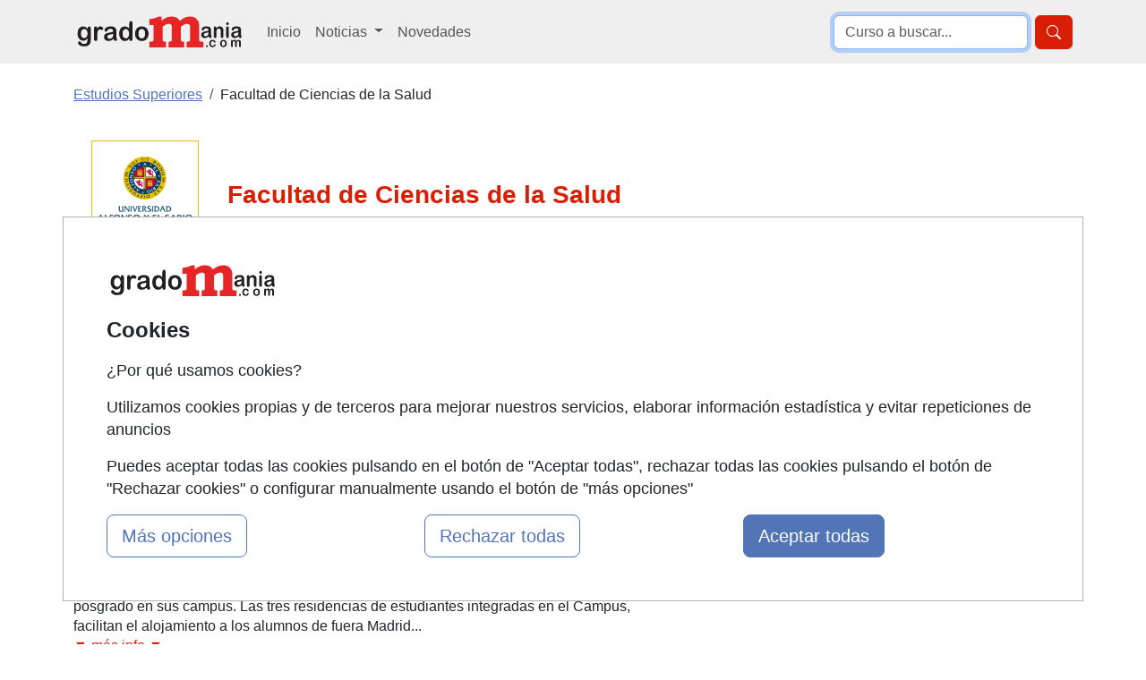

--- FILE ---
content_type: text/html; charset=UTF-8
request_url: https://www.gradomania.com/facultad-de-ciencias-de-la-salud-universidad-alfonso-x-el-sabio-1497_xord1_q04.html
body_size: 21162
content:
<!DOCTYPE html>
<html lang="es">

<head>
    <title>Grados Facultad de Ciencias de la Salud - Gradomania.com</title>
                <script type="application/ld+json">
                {
                    "@context": "https://schema.org",
                    "@type": "ItemList",
                    "itemListElement": [
                        
                {
                    "@type":"ListItem",
                    "position":1,
                    "url": "https://www.gradomania.com/grado-en-nutricion-humana-y-dietetica-madrid-77147_q08.html"
                },
                {
                    "@type":"ListItem",
                    "position":2,
                    "url": "https://www.gradomania.com/grado-en-farmacia-plus-experto-en-direccion-estrategica-y-gerencia-de-oficina-de-farmacia-madrid-77141_q08.html"
                },
                {
                    "@type":"ListItem",
                    "position":3,
                    "url": "https://www.gradomania.com/doble-grado-en-ciencias-de-la-actividad-fisica-y-el-deporte-cafyd-plus-grado-en-nutricion-humana-y-dietetica-madrid-328469_q08.html"
                },
                {
                    "@type":"ListItem",
                    "position":4,
                    "url": "https://www.gradomania.com/grado-en-odontologia-madrid-77144_q08.html"
                },
                {
                    "@type":"ListItem",
                    "position":5,
                    "url": "https://www.gradomania.com/doble-grado-en-farmacia-plus-grado-en-nutricion-humana-y-dietetica-madrid-328505_q08.html"
                },
                {
                    "@type":"ListItem",
                    "position":6,
                    "url": "https://www.gradomania.com/doble-grado-en-grado-en-ciencias-de-la-actividad-fisica-y-del-deporte-plus-grado-en-fisioterapia-madrid-80573_q08.html"
                },
                {
                    "@type":"ListItem",
                    "position":7,
                    "url": "https://www.gradomania.com/grado-en-ciencias-de-la-actividad-fisica-y-del-deporte-madrid-77142_q08.html"
                },
                {
                    "@type":"ListItem",
                    "position":8,
                    "url": "https://www.gradomania.com/grado-en-biomedicina-madrid-328499_q08.html"
                },
                {
                    "@type":"ListItem",
                    "position":9,
                    "url": "https://www.gradomania.com/grado-en-fisioterapia-madrid-77145_q08.html"
                },
                {
                    "@type":"ListItem",
                    "position":10,
                    "url": "https://www.gradomania.com/grado-en-medicina-madrid-77139_q08.html"
                },
                {
                    "@type":"ListItem",
                    "position":11,
                    "url": "https://www.gradomania.com/doble-grado-en-grado-en-fisioterapia-plus-ciencias-de-la-actividad-fisica-y-del-deporte-madrid-80574_q08.html"
                },
                {
                    "@type":"ListItem",
                    "position":12,
                    "url": "https://www.gradomania.com/grado-en-enfermeria-plus-experto-en-urgencias-y-cuidados-criticos-madrid-77143_q08.html"
                },
                {
                    "@type":"ListItem",
                    "position":13,
                    "url": "https://www.gradomania.com/grado-en-psicologia-madrid-328501_q08.html"
                }                    ]
                }
            </script>
        <meta name="description" content="Consulta aquí todos los estudios de Facultad de Ciencias de la Salud. La Universidad Alfonso X el Sabio (www.uax.es) denominada como "Universidad de la Empresa" es una..." /><meta name="keywords" content="Facultad,Ciencias,Salud,Madrid" /><meta name="author" content="FormaZion Web - www.www.gradomania.com" /><meta name="google-site-verification" content="_3m2hBKJSb88S8tARLC7Z-Sq3doKgpjzIgXLEhLlrVk" /><meta http-equiv="Content-Type" content="text/html; charset=UTF-8" /><link rel="apple-touch-icon" sizes="144x144" href="/imagenes-web/GM/favicon/apple-touch-icon.png"><link rel="icon" type="image/png" sizes="32x32" href="/imagenes-web/GM/favicon/favicon-32x32.png"><link rel="icon" type="image/png" sizes="16x16" href="/imagenes-web/GM/favicon/favicon-16x16.png"><link rel="manifest" href="/imagenes-web/GM/favicon/site.webmanifest"><link rel="mask-icon" href="/imagenes-web/GM/favicon/safari-pinned-tab.svg" color="#5bbad5"><meta name="msapplication-TileColor" content="#603cba"><meta name="theme-color" content="#ffffff"><script>
                    (function(i,s,o,g,r,a,m){i['GoogleAnalyticsObject']=r;i[r]=i[r]||function(){
                    (i[r].q=i[r].q||[]).push(arguments)},i[r].l=1*new Date();a=s.createElement(o),
                    m=s.getElementsByTagName(o)[0];a.async=1;a.src=g;m.parentNode.insertBefore(a,m)
                    })(window,document,'script','https://www.google-analytics.com/analytics.js','ga');

                    ga('create', 'UA-9219439-1', 'auto');
                    ga('send', 'pageview');

                  </script>
                  
                  
                    <script async src='https://www.googletagmanager.com/gtag/js?id=G-FY8HBPHYPR'></script>
                    
                    <script>
                    window.dataLayer = window.dataLayer || [];
                    function gtag(){dataLayer.push(arguments);}
                     gtag('consent', 'default', {
                'ad_storage': 'denied',
                'ad_user_data': 'denied',
                'ad_personalization': 'denied',
                'analytics_storage': 'denied'
              }); 
                    gtag('js', new Date());

                    gtag('config', 'G-FY8HBPHYPR');
                    </script><meta name="robots" content="index,follow,all" /><meta property="og:site_name" name="www.gradomania.com"><meta name="theme-color" content="#E62527"><link rel="canonical" href="https://www.gradomania.com/facultad-de-ciencias-de-la-salud-universidad-alfonso-x-el-sabio-1497_q04.html">    <meta name="viewport" content="width=device-width, initial-scale=1">
    <link as="style" rel="preload" href="estilos/GM/bootstrap/centros.css">
    <!--<link href="estilos/GM/bootstrap/bootstrap-nuevo.min.css" rel="stylesheet">-->


    <link href="estilos/GM/bootstrap/centros.css" rel="stylesheet">

        <style>
        a.popup-cerrar,
        a.popup-cerrar:hover,
        a.popup-link:hover {
            text-decoration: none
        }

        .popup {
            position: relative;
            display: inline-block;
            cursor: pointer
        }

        #aviso {
            display: none;
            opacity: 0;
            margin-top: 300px
        }

        #aviso:target {
            display: block;
            opacity: 1;
            border-radius: 3px;
            position: relative;
            top: 0;
            left: 0;
            right: 0;
            bottom: 0;
            margin: 0;
            z-index: 999;
            transition: 1s
        }

        .popup-contenedor {
            width: 60%;
            margin-top: 295px;
            position: absolute;
            clear: both;
            padding: 25px;
            background-color: #fafafa;
            color: #333;
            border-radius: 3px;
            border: 1px solid #5275b7;
            -webkit-box-shadow: 0 0 9px 4px rgba(0, 0, 0, .28);
            -moz-box-shadow: 0 0 9px 4px rgba(0, 0, 0, .28);
            box-shadow: 0 0 9px 4px rgba(0, 0, 0, .28)
        }

        a.popup-cerrar {
            position: absolute;
            top: 3px;
            right: 3px;
            background-color: #5275b7;
            padding: 7px 10px;
            font-size: 20px;
            line-height: 1;
            color: #fff;
            border-top-right-radius: 3px;
            margin-bottom: 20px
        }

        .youtube-player iframe,
        .youtube-player img,
        .vimeo-player iframe,
        .vimeo-player img {
            left: 0 !important;
            width: 100% !important;
            top: 0 !important;
            position: absolute !important
        }     

        a.popup-cerrar:hover {
            color: #000
        }

        a.popup-link {
            float: left;
            padding: 8px;
            border: 1px solid #5275b7;
            border-radius: 20px;
            background-color: #fff;
            color: #5275b7;
            transition: .5s;
            margin-top: 20px
        }

        .youtube-player,
        .vimeo-player {
            position: relative !important;
            padding-bottom: 56.25% !important;
            height: 0 !important;
            overflow: hidden !important;
            max-width: 100% !important;
            background: #000 !important;
            width: 215px
        }

        .youtube-player iframe,
        .vimeo-player iframe {
            height: 100% !important;
            z-index: 100 !important;
            background: 0 0 !important
        }

        .youtube-player img,
        .vimeo-player img {
            object-fit: cover !important;
            display: block !important;
            bottom: 0 !important;
            margin: auto !important;
            max-width: 100% !important;
            right: 0 !important;
            border: none !important;
            height: auto !important;
            cursor: pointer !important;
            -webkit-transition: .4s !important;
            -moz-transition: .4s !important;
            transition: .4s !important
        }

        .youtube-player img:hover,
        .vimeo-player img:hover {
            -webkit-filter: brightness(75%) !important
        }

        .youtube-player .play,
        .vimeo-player .play {
            height: 72px !important;
            width: 72px !important;
            left: 50% !important;
            top: 50% !important;
            margin-left: -36px !important;
            margin-top: -36px !important;
            position: absolute !important;
            background: url('/imagenes-web/play.png') no-repeat !important;
            cursor: pointer !important
        }

        @media (max-width:991px) {
            div.logotipo_centro {
                margin-top: 20px
            }
        }
    </style>
</head>

<body>
    <header>
        
<nav class="navbar navbar-expand-lg bg-body-secondary" role="navigation">
    <div class="container">
        <div class="d-flex">
            <button class="navbar-toggler border-0 me-2" type="button" data-bs-toggle="collapse" data-bs-target="#menulista" aria-controls="menulista" aria-expanded="false" aria-label="Desplegable Menú Principal">
                <span class="navbar-toggler-icon"></span>
            </button>

            <a title="Ir a la home de Gradomania" class="navbar-brand mt-0" id="navbar-brand-header" href="https://www.gradomania.com">
                <img src="/imagenes-web/GM/logo_gradomania_192x45.gif" alt="Grados y Estudios universitarios en www.gradomania.com" title="Gu&iacute;a de estudios universitarios" width="192" height="45">
            </a>
        </div>

        <button class="border-0 btn btn-primary d-block d-lg-none" type="button" data-bs-toggle="collapse" data-bs-target="#menubusqueda" aria-controls="menubusqueda" aria-expanded="false" aria-label="Desplegable Buscador" title="Desplegable Buscador">
        <svg xmlns="http://www.w3.org/2000/svg" width="16" height="16" fill="currentColor" class="bi bi-search" viewBox="0 0 16 16">
                <path d="M11.742 10.344a6.5 6.5 0 1 0-1.397 1.398h-.001q.044.06.098.115l3.85 3.85a1 1 0 0 0 1.415-1.414l-3.85-3.85a1 1 0 0 0-.115-.1zM12 6.5a5.5 5.5 0 1 1-11 0 5.5 5.5 0 0 1 11 0" />
            </svg>
        </button>

        <div class="collapse navbar-collapse" id="menulista">
            <ul class="navbar-nav mr-auto">
                <li class="nav-item align-self-lg-center mt-3 mt-lg-0">
                    <a title="Ir a la página de Inicio de Gradomania" class="nav-link" href="https://www.gradomania.com">Inicio</a>
                </li>
                <li class="nav-item dropdown">
                    <a title="Desplegar Sección de Noticias de Gradomania" class="nav-link dropdown-toggle" href="#" role="button" data-bs-toggle="dropdown" aria-expanded="false">
                        Noticias
                    </a>
                    <ul class="dropdown-menu">
                        <li><a class="dropdown-item" href="/noticias.html" title="Portada">Portada</a></li>
                        <li><a class="dropdown-item" href="/grados-universidad.html" title="Sección grados universidad">Universidad</a></li>
                        <li><a class="dropdown-item" href="/formacion-profesional-grados.html" title="Sección formación profesional grados">Formación Profesional</a></li>
                    </ul>
                </li>
                <li class="nav-item align-self-lg-center">
                    <a title="Ir a la página de Novedades de Gradomania" class="nav-link" href="/cursos-nuevos.html">Novedades</a>
                </li>
                            </ul>
        </div>

        <div class="collapse navbar-collapse justify-content-end" id="menubusqueda">
            <form class="form-inline my-2 my-lg-0 float-right d-flex justify-content-end" role="search" method="get" action="/index.php" target="_blank">
                <input type="text" name="texto_busqueda" class="busqueda form-control me-2" autofocus placeholder="Curso a buscar...">
                <input type="hidden" value="cursos" name="pagina">
                <button type="submit" class="btn btn-primary"><svg xmlns="http://www.w3.org/2000/svg" width="16" height="16" fill="currentColor" class="bi bi-search" viewBox="0 0 16 16" aria-label="Buscar" title="Buscar">
                <path d="M11.742 10.344a6.5 6.5 0 1 0-1.397 1.398h-.001q.044.06.098.115l3.85 3.85a1 1 0 0 0 1.415-1.414l-3.85-3.85a1 1 0 0 0-.115-.1zM12 6.5a5.5 5.5 0 1 1-11 0 5.5 5.5 0 0 1 11 0" />
            </svg></button>
            </form>
        </div>

    </div>
</nav>    </header>
    <div class="container">
        <div class="row my-3 my-lg-4">
            <div id="navegacion" class="col-12">
                <ul class="breadcrumb"  itemscope itemtype="http://schema.org/BreadcrumbList"  ><li class="breadcrumb-item active" itemprop="itemListElement" itemscope itemtype="http://schema.org/ListItem"  ><a href="https://www.gradomania.com" itemprop="item"   ><span  itemprop="name"   >Estudios Superiores</span></a><meta itemprop = "position" content = "1" /></li><li class="breadcrumb-item">Facultad de Ciencias de la Salud</li></ul>            </div>
        </div>
    </div>


    
    
        <div id="imagenCabecera">
                    </div>

        <div class="container" id="contenedor">
            <div id="seccion">
                <div class=" centro">
                    <div class="curso_detalle row" itemscope itemtype="http://schema.org/EducationalOrganization">
                        <div class="col-12 moverColumnaLeft col-lg-7 ">
                            <div class="zona_cabecera">
                                <div class="logotipo_centro container-fluid mb-4">
                                    <div class="row">
                                        <div class="col-12 col-lg-3"><span  class="imagen" ><img src="imagenes/GM/uax.jpg" title="Facultad de Ciencias de la Salud" alt="Facultad de Ciencias de la Salud" width="120" height="120" /></span></div><div class="col-12 col-lg-9 align-self-center"><span class="texto" itemprop="name"><h1 id="nombreCentro" class="text-primary fs-3 text-center text-md-start mb-0"><b>Facultad de Ciencias de la Salud</b></h1></span></div>                                    </div>
                                </div>
                            </div>
                            <div class="datos_detallados">
                                <table id="facultad">
                <tr><td><strong>Universidad:</strong></td><td><a class="text-decoration-none text-primary-2" href="https://www.gradomania.com/universidad-alfonso-x-el-sabio-1401_q04.html">Universidad Alfonso X el Sabio</a></td></tr>
                <tr><td><strong>Campus:</strong></td><td>Campus de Villanueva de la Cañada</td></tr>
                <tr><td><strong>Dirección:</strong></td><td>Avd. Universidad, 1. Madrid<br/>28691 Madrid Madrid, España
                </td></tr>
             </table><div id="descripcion_centro_completa">La Universidad Alfonso X el Sabio (www.uax.es) denominada como "Universidad de la Empresa" es una institución de prestigio, con 20 años de historia,  que ofrece a sus estudiantes una educación basada en la calidad y la excelencia poniendo especial fuerza en la formación práctica que les permite incorporarse con éxito al mercado laboral, de ahí sus fuertes vínculos con el mundo empresarial.  <br />
En sus campus ubicados en Villanueva de la Cañada y en Madrid (Chamartín), desarrollan sus estudios más de 14.000 alumnos en las áreas de Salud, Ingeniería y Arquitectura, Estudios Sociales y Lenguas Aplicadas. Cuenta también con centros sanitarios propios, un Hospital Veterinario de referencia en España y un Parque Tecnológico donde los alumnos realizan sus prácticas. <br />
La UAX se caracteriza también por su dimensión internacional. Acoge todo los años a una gran comunidad de alumnos extranjeros que eligen realizar sus estudios de grado y posgrado en sus campus. Las tres residencias de estudiantes integradas en el Campus, facilitan el alojamiento a los alumnos de fuera Madrid y cuentan con todo tipo de comodidades. </div>
                <div id="descripcion_centro"><div itemprop="location" itemscope itemtype="http://schema.org/Place"  ><div itemprop="geo" itemscope itemtype="http://schema.org/GeoCoordinates"  ><meta itemprop = "latitude" content = "39.5490000" /><meta itemprop = "longitude" content = "-0.3888550" /></div></div>La Universidad Alfonso X el Sabio (www.uax.es) denominada como "Universidad de la Empresa" es una institución de prestigio, con 20 años de historia,  que ofrece a sus estudiantes una educación basada en la calidad y la excelencia poniendo especial fuerza en la formación práctica que les permite incorporarse con éxito al mercado laboral, de ahí sus fuertes vínculos con el mundo empresarial.  <br />
En sus campus ubicados en Villanueva de la Cañada y en Madrid (Chamartín), desarrollan sus estudios más de 14.000 alumnos en las áreas de Salud, Ingeniería y Arquitectura, Estudios Sociales y Lenguas Aplicadas. Cuenta también con centros sanitarios propios, un Hospital Veterinario de referencia en España y un Parque Tecnológico donde los alumnos realizan sus prácticas. <br />
La UAX se caracteriza también por su dimensión internacional. Acoge todo los años a una gran comunidad de alumnos extranjeros que eligen realizar sus estudios de grado y posgrado en sus campus. Las tres residencias de estudiantes integradas en el Campus, facilitan el alojamiento a los alumnos de fuera Madrid...</div><div id="botones_desplegar" role="button">
                <a class="text-primary text-decoration-none" id="mas_info" onClick="desplegarDescripcionCentro(true);">
                    ▼ más info ▼
                </a>
                <a class="text-primary text-decoration-none" id="menos_info" onClick="desplegarDescripcionCentro(false);">
                    ▲ menos info ▲
                </a>
             </div>                            </div>
                        </div>
                                                    <div class="col-lg-5 mt-3 mt-lg-5 moverColumnaLeft">
                                <div id="capa_mapa">
            <iframe
                style="max-width: 100%;max-height:100%;"
                title="Localización del centro"
                width="600"
                height="250"
                style="border:0"
                loading="lazy"
                allowfullscreen
                referrerpolicy="no-referrer-when-downgrade"
                src="https://www.google.com/maps/embed/v1/view?key=AIzaSyCiMnpBGMebhV8Pg1rPN0kMFYExZ1_gc0M&center=39.5490000,-0.3888550&zoom=15&maptype=roadmap">
                </iframe>
            </div>                            </div>
                                                <div class="enlace_centro">
                                                    </div>
                    </div>
                </div>

                
                
                                    <div class="row mt-3 mt-md-5">
                                                    <div id="ocultar_filtros" class="filtros col-12 col-lg-3 ocultar_filtros">
                                <div class="filtros bg-light p-1 p-lg-3">
                                    <nav>
                                        <span id="titulo_filtros" class="text-primary text-primary-2 fw-bold mt-4">Filtra los resultados</span>
                                        <div id="filtros">
                                                                                            <div class="bloque">
                                                    <h3 class="fw-bold text-dark fs-6 mt-4">¿Modalidad?</h3>
                                                    <ul class="list-unstyled lista-filtros">
                                                                                                                                                                                    <li class="seleccionado bg-secondary-subtle py-2">
                                                                    <a class="text-decoration-none text-dark" title="" href="facultad-de-ciencias-de-la-salud-1497_q04.html">
                                                                        <div class="d-flex justify-content-between">
                                                                            <span class="filtro ms-4">Presencial</span>
                                                                            <span class="cantidad">[X]</span>
                                                                        </div>
                                                                    </a>
                                                                </li>
                                                                                                                </ul>
                                                </div>
                                            
                                                                                            <div class="bloque">
                                                    <h3 class="fw-bold text-dark fs-6 mt-4">¿Dónde?</h3>
                                                                                                            <ul class="list-unstyled lista-filtros">
                                                                                                                            <li>
                                                                    <div class="d-flex justify-content-between">
                                                                        <span class="filtro ms-4">Madrid</span>
                                                                        <span class="cantidad">13</span>
                                                                    </div>
                                                                </li>
                                                                                                                    </ul>
                                                </div>
                                                                                                                                                                        <div class="bloque">
                                                <h3 class="fw-bold text-dark fs-6 mt-4">¿Temática?</h3>
                                                <ul class="list-unstyled lista-filtros">
                                                                                                                                                                        <li>
                                                                <a class="text-decoration-none text-dark" title="" href="facultad-de-ciencias-de-la-salud-1497_xtem5038_xord1_q04.html">
                                                                    <div class="d-flex justify-content-between">
                                                                        <span class="filtro ms-4">Ciencias de la Actividad Física y del Deporte</span>
                                                                        <span class="cantidad">3</span>
                                                                    </div>
                                                                </a>
                                                            </li>
                                                                                                                    <li>
                                                                <a class="text-decoration-none text-dark" title="" href="facultad-de-ciencias-de-la-salud-1497_xtem5069_xord1_q04.html">
                                                                    <div class="d-flex justify-content-between">
                                                                        <span class="filtro ms-4">Medicina</span>
                                                                        <span class="cantidad">2</span>
                                                                    </div>
                                                                </a>
                                                            </li>
                                                                                                                    <li>
                                                                <a class="text-decoration-none text-dark" title="" href="facultad-de-ciencias-de-la-salud-1497_xtem5063_xord1_q04.html">
                                                                    <div class="d-flex justify-content-between">
                                                                        <span class="filtro ms-4">Farmacia</span>
                                                                        <span class="cantidad">2</span>
                                                                    </div>
                                                                </a>
                                                            </li>
                                                                                                                    <li>
                                                                <a class="text-decoration-none text-dark" title="" href="facultad-de-ciencias-de-la-salud-1497_xtem5065_xord1_q04.html">
                                                                    <div class="d-flex justify-content-between">
                                                                        <span class="filtro ms-4">Fisioterapia</span>
                                                                        <span class="cantidad">2</span>
                                                                    </div>
                                                                </a>
                                                            </li>
                                                                                                                    <li>
                                                                <a class="text-decoration-none text-dark" title="" href="facultad-de-ciencias-de-la-salud-1497_xtem5061_xord1_q04.html">
                                                                    <div class="d-flex justify-content-between">
                                                                        <span class="filtro ms-4">Nutrición Humana y Dietética</span>
                                                                        <span class="cantidad">1</span>
                                                                    </div>
                                                                </a>
                                                            </li>
                                                                                                                    <li>
                                                                <a class="text-decoration-none text-dark" title="" href="facultad-de-ciencias-de-la-salud-1497_xtem5064_xord1_q04.html">
                                                                    <div class="d-flex justify-content-between">
                                                                        <span class="filtro ms-4">Enfermería</span>
                                                                        <span class="cantidad">1</span>
                                                                    </div>
                                                                </a>
                                                            </li>
                                                                                                                    <li>
                                                                <a class="text-decoration-none text-dark" title="" href="facultad-de-ciencias-de-la-salud-1497_xtem5020_xord1_q04.html">
                                                                    <div class="d-flex justify-content-between">
                                                                        <span class="filtro ms-4">Psicología CC Salud</span>
                                                                        <span class="cantidad">1</span>
                                                                    </div>
                                                                </a>
                                                            </li>
                                                                                                                    <li>
                                                                <a class="text-decoration-none text-dark" title="" href="facultad-de-ciencias-de-la-salud-1497_xtem5070_xord1_q04.html">
                                                                    <div class="d-flex justify-content-between">
                                                                        <span class="filtro ms-4">Odontología</span>
                                                                        <span class="cantidad">1</span>
                                                                    </div>
                                                                </a>
                                                            </li>
                                                                                                                                                            </ul>
                                            </div>
                                                                                </div>
                                                                        </nav>
                                </div>
                            </div>
                                                                                                            <div class="datos_detallados col-lg-9">
                                                                    <div class="cursos" id="cursos">
                                                                                    <div class="encabezado fs-4 text-dark bg-secondary-subtle px-3 py-2">Estudios Superiores impartidos por Facultad de Ciencias de la Salud</div>
                                            <div class="listado_cursos_texto agrupado bg-light px-lg-4 pt-lg-4 pb-lg-1 px-2 pt-2 pb-1">
                                                <ul class="lista list-unstyled">
                                                                                                            <script type="application/ld+json">
                                                            {
                                                                "@context": "http://schema.org",
                                                                "@type": "Course",
                                                                "name": "Grado en Nutrición Humana y Dietética",
                                                                "description": "El Grado en Nutrición Humana y Dietética es el título universitario oficial que habilita para el ejercicio de la profesión de dietista o nutricionista, sanitario que desarrolla actividades orientadas a la  alimentación de las personas o colectivos, tanto sanos como enfermos, de acuerdo con los principios de prevención y salud pública. Vinculada a l",
                                                                "provider": {
                                                                    "@type": "Organization",
                                                                    "name": "Facultad de Ciencias de la Salud Universidad Alfonso X el Sabio"
                                                                },
                                                                "offers": {
                                                                    "@type": "Offer",
                                                                    "price": "0",
                                                                    "priceCurrency": "EUR",
                                                                    "category": "Grado en Nutrición Humana y Dietética"
                                                                },
                                                                "hasCourseInstance": [{
                                                                    "@type": "CourseInstance",
                                                                    "courseMode": "Onsite",
                                                                    "location" : "Madrid", "offers": {
                                                                        "@type": "Offer",
                                                                        "price": "0",
                                                                        "priceCurrency": "EUR"
                                                                    },
                                                                    "courseSchedule": {
                                                                        "@type": "Schedule",
                                                                        "repeatFrequency": "MONTHLY",
                                                                        "repeatCount": 1,
                                                                        "byDay": ["MO", "TU", "WE", "TH", "FR"]
                                                                    }
                                                                }]
                                                            }
                                                        </script>
                                                        <li class="presencial">
                                                            <a class="text-decoration-none" title="Grado en Nutrición Humana y Dietética"
                                                                href="https://www.gradomania.com/grado-en-nutricion-humana-y-dietetica-madrid-77147_q08.html">
                                                                <div class="ficha_evento_texto bg-white p-lg-3 p-2 mb-4">
                                                                    <article>
                                                                        <div class="derecha">
                                                                            <div class="titulo">
                                                                                <div class="evento">
                                                                                    <h2 class="text-primary text-primary-2 fs-4">Grado en Nutrición Humana y Dietética</h2>
                                                                                </div>
                                                                            </div>
                                                                            <div class="fila_evento">
                                                                                <div class="snippet text-dark">
                                                                                    El Grado en Nutrición Humana y Dietética es el título universitario oficial que habilita para el ejercicio de la profesión de dietista o nutricionista, sanitario que desarrolla actividades orientadas a la  alimentación de las personas o colectivos, tanto sanos como enfermos, de acuerdo con los principios de prevención y salud pública. Vinculada a l...
                                                                                </div>
                                                                            </div>
                                                                            <div class="columna_datos mt-lg-4 mt-2">
                                                                                <ul class="list-unstyled d-block d-md-flex justify-content-between justify-content-lg-evenly ps-3 ps-md-0">
                                                                                    <li class="modalidad align-self-center">
                                                                                        <div class="epigrafe modalidad">
                                                                                            <span class="modalidad d-flex">
                                                                                                <svg xmlns="http://www.w3.org/2000/svg" width="24" height="24" fill="currentColor" class="bi bi-check2 fs-4 text-secondary me-1" viewBox="0 0 16 16">
                                                                                                    <path d="M13.854 3.646a.5.5 0 0 1 0 .708l-7 7a.5.5 0 0 1-.708 0l-3.5-3.5a.5.5 0 1 1 .708-.708L6.5 10.293l6.646-6.647a.5.5 0 0 1 .708 0" />
                                                                                                </svg>
                                                                                                <span class="align-self-center">
                                                                                                    <span>
                                                                                                        <span>
                                                                                                            <span class="imparticion presencial"
                                                                                                                itemprop="addressLocality">
                                                                                                                                                                                                                                        <span class="imparticion presencial"
                                                                                                                            itemprop="addressLocality">
                                                                                                                            Madrid                                                                                                                        </span>
                                                                                                                                                                                                                                </span>
                                                                                                        </span>
                                                                                                    </span>
                                                                                                </span>
                                                                                            </span>
                                                                                        </div>
                                                                                    </li>
                                                                                                                                                                            <li class="comienzo text-secondary mt-2 my-md-0 align-self-center">
                                                                                            <div class="epigrafe comienzo">
                                                                                                <span class="comienzo"><svg xmlns="http://www.w3.org/2000/svg" width="24" height="24" fill="currentColor" class="bi bi-calendar2-event fs-4 text-secondary me-1" viewBox="0 0 16 16">
                                                                                                        <path d="M11 7.5a.5.5 0 0 1 .5-.5h1a.5.5 0 0 1 .5.5v1a.5.5 0 0 1-.5.5h-1a.5.5 0 0 1-.5-.5z" />
                                                                                                        <path d="M3.5 0a.5.5 0 0 1 .5.5V1h8V.5a.5.5 0 0 1 1 0V1h1a2 2 0 0 1 2 2v11a2 2 0 0 1-2 2H2a2 2 0 0 1-2-2V3a2 2 0 0 1 2-2h1V.5a.5.5 0 0 1 .5-.5M2 2a1 1 0 0 0-1 1v11a1 1 0 0 0 1 1h12a1 1 0 0 0 1-1V3a1 1 0 0 0-1-1z" />
                                                                                                        <path d="M2.5 4a.5.5 0 0 1 .5-.5h10a.5.5 0 0 1 .5.5v1a.5.5 0 0 1-.5.5H3a.5.5 0 0 1-.5-.5z" />
                                                                                                    </svg>Consultar</span>
                                                                                            </div>
                                                                                        </li>
                                                                                                                                                                                                                                                                <li class="duracion text-secondary mt-2 my-md-0 align-self-center">
                                                                                            <div class="epigrafe duracion">
                                                                                                <span class="duracion">
                                                                                                    <svg xmlns="http://www.w3.org/2000/svg" width="24" height="24" fill="currentColor" class="bi bi-hourglass-split fs-4 text-secondary me-1" viewBox="0 0 16 16">
                                                                                                        <path d="M2.5 15a.5.5 0 1 1 0-1h1v-1a4.5 4.5 0 0 1 2.557-4.06c.29-.139.443-.377.443-.59v-.7c0-.213-.154-.451-.443-.59A4.5 4.5 0 0 1 3.5 3V2h-1a.5.5 0 0 1 0-1h11a.5.5 0 0 1 0 1h-1v1a4.5 4.5 0 0 1-2.557 4.06c-.29.139-.443.377-.443.59v.7c0 .213.154.451.443.59A4.5 4.5 0 0 1 12.5 13v1h1a.5.5 0 0 1 0 1zm2-13v1c0 .537.12 1.045.337 1.5h6.326c.216-.455.337-.963.337-1.5V2zm3 6.35c0 .701-.478 1.236-1.011 1.492A3.5 3.5 0 0 0 4.5 13s.866-1.299 3-1.48zm1 0v3.17c2.134.181 3 1.48 3 1.48a3.5 3.5 0 0 0-1.989-3.158C8.978 9.586 8.5 9.052 8.5 8.351z" />
                                                                                                    </svg>
                                                                                                    <span class="bloque"
                                                                                                        content=""
                                                                                                        itemprop="duration">
                                                                                                        240 ECTS                                                                                                    </span>
                                                                                                </span>
                                                                                            </div>
                                                                                        </li>
                                                                                                                                                                                                                                                                <li class="precio text-secondary mt-2 my-md-0 align-self-center">
                                                                                            <div class="epigrafe precio">
                                                                                                <span class="precio"><svg xmlns="http://www.w3.org/2000/svg" width="24" height="24" fill="currentColor" class="bi bi-currency-euro fs-4 text-secondary me-1" viewBox="0 0 16 16">
                                                                                                        <path d="M4 9.42h1.063C5.4 12.323 7.317 14 10.34 14c.622 0 1.167-.068 1.659-.185v-1.3c-.484.119-1.045.17-1.659.17-2.1 0-3.455-1.198-3.775-3.264h4.017v-.928H6.497v-.936q-.002-.165.008-.329h4.078v-.927H6.618c.388-1.898 1.719-2.985 3.723-2.985.614 0 1.175.05 1.659.177V2.194A6.6 6.6 0 0 0 10.341 2c-2.928 0-4.82 1.569-5.244 4.3H4v.928h1.01v1.265H4v.928z" />
                                                                                                    </svg>Consultar</span>
                                                                                            </div>
                                                                                        </li>
                                                                                    
                                                                                                                                                                    </ul>
                                                                            </div>
                                                                        </div>
                                                                    </article>
                                                                </div>
                                                            </a>
                                                        </li>
                                                                                                            <script type="application/ld+json">
                                                            {
                                                                "@context": "http://schema.org",
                                                                "@type": "Course",
                                                                "name": "Grado en Farmacia + Experto en Dirección Estratégica y Gerencia de Oficina de Farmacia",
                                                                "description": "En la Universidad Alfonso X el Sabio sabemos que las Ciencias Farmacéuticas son, en gran medida, responsables del desarrollo sanitario de los países modernos y que la figura del farmacéutico resulta imprescindible para que su funcionamiento sea el adecuado. Por este motivo, la UAX imparte el Grado en Farmacia, el título universitario oficial que ha",
                                                                "provider": {
                                                                    "@type": "Organization",
                                                                    "name": "Facultad de Ciencias de la Salud Universidad Alfonso X el Sabio"
                                                                },
                                                                "offers": {
                                                                    "@type": "Offer",
                                                                    "price": "0",
                                                                    "priceCurrency": "EUR",
                                                                    "category": "Grado en Farmacia + Experto en Dirección Estratégica y Gerencia de Oficina de Farmacia"
                                                                },
                                                                "hasCourseInstance": [{
                                                                    "@type": "CourseInstance",
                                                                    "courseMode": "Onsite",
                                                                    "location" : "Madrid", "offers": {
                                                                        "@type": "Offer",
                                                                        "price": "0",
                                                                        "priceCurrency": "EUR"
                                                                    },
                                                                    "courseSchedule": {
                                                                        "@type": "Schedule",
                                                                        "repeatFrequency": "MONTHLY",
                                                                        "repeatCount": 1,
                                                                        "byDay": ["MO", "TU", "WE", "TH", "FR"]
                                                                    }
                                                                }]
                                                            }
                                                        </script>
                                                        <li class="presencial">
                                                            <a class="text-decoration-none" title="Grado en Farmacia + Experto en Dirección Estratégica y Gerencia de Oficina de Farmacia"
                                                                href="https://www.gradomania.com/grado-en-farmacia-plus-experto-en-direccion-estrategica-y-gerencia-de-oficina-de-farmacia-madrid-77141_q08.html">
                                                                <div class="ficha_evento_texto bg-white p-lg-3 p-2 mb-4">
                                                                    <article>
                                                                        <div class="derecha">
                                                                            <div class="titulo">
                                                                                <div class="evento">
                                                                                    <h2 class="text-primary text-primary-2 fs-4">Grado en Farmacia + Experto en Dirección Estratégica y Gerencia de Oficina de Farmacia</h2>
                                                                                </div>
                                                                            </div>
                                                                            <div class="fila_evento">
                                                                                <div class="snippet text-dark">
                                                                                    En la Universidad Alfonso X el Sabio sabemos que las Ciencias Farmacéuticas son, en gran medida, responsables del desarrollo sanitario de los países modernos y que la figura del farmacéutico resulta imprescindible para que su funcionamiento sea el adecuado. Por este motivo, la UAX imparte el Grado en Farmacia, el título universitario oficial que ha...
                                                                                </div>
                                                                            </div>
                                                                            <div class="columna_datos mt-lg-4 mt-2">
                                                                                <ul class="list-unstyled d-block d-md-flex justify-content-between justify-content-lg-evenly ps-3 ps-md-0">
                                                                                    <li class="modalidad align-self-center">
                                                                                        <div class="epigrafe modalidad">
                                                                                            <span class="modalidad d-flex">
                                                                                                <svg xmlns="http://www.w3.org/2000/svg" width="24" height="24" fill="currentColor" class="bi bi-check2 fs-4 text-secondary me-1" viewBox="0 0 16 16">
                                                                                                    <path d="M13.854 3.646a.5.5 0 0 1 0 .708l-7 7a.5.5 0 0 1-.708 0l-3.5-3.5a.5.5 0 1 1 .708-.708L6.5 10.293l6.646-6.647a.5.5 0 0 1 .708 0" />
                                                                                                </svg>
                                                                                                <span class="align-self-center">
                                                                                                    <span>
                                                                                                        <span>
                                                                                                            <span class="imparticion presencial"
                                                                                                                itemprop="addressLocality">
                                                                                                                                                                                                                                        <span class="imparticion presencial"
                                                                                                                            itemprop="addressLocality">
                                                                                                                            Madrid                                                                                                                        </span>
                                                                                                                                                                                                                                </span>
                                                                                                        </span>
                                                                                                    </span>
                                                                                                </span>
                                                                                            </span>
                                                                                        </div>
                                                                                    </li>
                                                                                                                                                                            <li class="comienzo text-secondary mt-2 my-md-0 align-self-center">
                                                                                            <div class="epigrafe comienzo">
                                                                                                <span class="comienzo"><svg xmlns="http://www.w3.org/2000/svg" width="24" height="24" fill="currentColor" class="bi bi-calendar2-event fs-4 text-secondary me-1" viewBox="0 0 16 16">
                                                                                                        <path d="M11 7.5a.5.5 0 0 1 .5-.5h1a.5.5 0 0 1 .5.5v1a.5.5 0 0 1-.5.5h-1a.5.5 0 0 1-.5-.5z" />
                                                                                                        <path d="M3.5 0a.5.5 0 0 1 .5.5V1h8V.5a.5.5 0 0 1 1 0V1h1a2 2 0 0 1 2 2v11a2 2 0 0 1-2 2H2a2 2 0 0 1-2-2V3a2 2 0 0 1 2-2h1V.5a.5.5 0 0 1 .5-.5M2 2a1 1 0 0 0-1 1v11a1 1 0 0 0 1 1h12a1 1 0 0 0 1-1V3a1 1 0 0 0-1-1z" />
                                                                                                        <path d="M2.5 4a.5.5 0 0 1 .5-.5h10a.5.5 0 0 1 .5.5v1a.5.5 0 0 1-.5.5H3a.5.5 0 0 1-.5-.5z" />
                                                                                                    </svg>Consultar</span>
                                                                                            </div>
                                                                                        </li>
                                                                                                                                                                                                                                                                <li class="duracion text-secondary mt-2 my-md-0 align-self-center">
                                                                                            <div class="epigrafe duracion">
                                                                                                <span class="duracion">
                                                                                                    <svg xmlns="http://www.w3.org/2000/svg" width="24" height="24" fill="currentColor" class="bi bi-hourglass-split fs-4 text-secondary me-1" viewBox="0 0 16 16">
                                                                                                        <path d="M2.5 15a.5.5 0 1 1 0-1h1v-1a4.5 4.5 0 0 1 2.557-4.06c.29-.139.443-.377.443-.59v-.7c0-.213-.154-.451-.443-.59A4.5 4.5 0 0 1 3.5 3V2h-1a.5.5 0 0 1 0-1h11a.5.5 0 0 1 0 1h-1v1a4.5 4.5 0 0 1-2.557 4.06c-.29.139-.443.377-.443.59v.7c0 .213.154.451.443.59A4.5 4.5 0 0 1 12.5 13v1h1a.5.5 0 0 1 0 1zm2-13v1c0 .537.12 1.045.337 1.5h6.326c.216-.455.337-.963.337-1.5V2zm3 6.35c0 .701-.478 1.236-1.011 1.492A3.5 3.5 0 0 0 4.5 13s.866-1.299 3-1.48zm1 0v3.17c2.134.181 3 1.48 3 1.48a3.5 3.5 0 0 0-1.989-3.158C8.978 9.586 8.5 9.052 8.5 8.351z" />
                                                                                                    </svg>
                                                                                                    <span class="bloque"
                                                                                                        content=""
                                                                                                        itemprop="duration">
                                                                                                        300 ECTS                                                                                                    </span>
                                                                                                </span>
                                                                                            </div>
                                                                                        </li>
                                                                                                                                                                                                                                                                <li class="precio text-secondary mt-2 my-md-0 align-self-center">
                                                                                            <div class="epigrafe precio">
                                                                                                <span class="precio"><svg xmlns="http://www.w3.org/2000/svg" width="24" height="24" fill="currentColor" class="bi bi-currency-euro fs-4 text-secondary me-1" viewBox="0 0 16 16">
                                                                                                        <path d="M4 9.42h1.063C5.4 12.323 7.317 14 10.34 14c.622 0 1.167-.068 1.659-.185v-1.3c-.484.119-1.045.17-1.659.17-2.1 0-3.455-1.198-3.775-3.264h4.017v-.928H6.497v-.936q-.002-.165.008-.329h4.078v-.927H6.618c.388-1.898 1.719-2.985 3.723-2.985.614 0 1.175.05 1.659.177V2.194A6.6 6.6 0 0 0 10.341 2c-2.928 0-4.82 1.569-5.244 4.3H4v.928h1.01v1.265H4v.928z" />
                                                                                                    </svg>Consultar</span>
                                                                                            </div>
                                                                                        </li>
                                                                                    
                                                                                                                                                                    </ul>
                                                                            </div>
                                                                        </div>
                                                                    </article>
                                                                </div>
                                                            </a>
                                                        </li>
                                                                                                            <script type="application/ld+json">
                                                            {
                                                                "@context": "http://schema.org",
                                                                "@type": "Course",
                                                                "name": "Doble Grado en Ciencias de la Actividad Física y el Deporte (CAFYD) + Grado en Nutrición Humana y Dietética",
                                                                "description": "El Doble Grado en Ciencias de la Actividad Física y del Deporte (CAFYD) y Grado en Nutrición está diseñado desde un enfoque práctico (60% del contenido) para impulsar tu proyección profesional e internacional en el ámbito deportivo, el campo del entrenamiento y la actividad física, la salud, la alimentación, la gestión o la docencia. Una preparació",
                                                                "provider": {
                                                                    "@type": "Organization",
                                                                    "name": "Facultad de Ciencias de la Salud Universidad Alfonso X el Sabio"
                                                                },
                                                                "offers": {
                                                                    "@type": "Offer",
                                                                    "price": "0",
                                                                    "priceCurrency": "EUR",
                                                                    "category": "Doble Grado en Ciencias de la Actividad Física y el Deporte (CAFYD) + Grado en Nutrición Humana y Dietética"
                                                                },
                                                                "hasCourseInstance": [{
                                                                    "@type": "CourseInstance",
                                                                    "courseMode": "Onsite",
                                                                    "location" : "Madrid", "offers": {
                                                                        "@type": "Offer",
                                                                        "price": "0",
                                                                        "priceCurrency": "EUR"
                                                                    },
                                                                    "courseSchedule": {
                                                                        "@type": "Schedule",
                                                                        "repeatFrequency": "MONTHLY",
                                                                        "repeatCount": 1,
                                                                        "byDay": ["MO", "TU", "WE", "TH", "FR"]
                                                                    }
                                                                }]
                                                            }
                                                        </script>
                                                        <li class="presencial">
                                                            <a class="text-decoration-none" title="Doble Grado en Ciencias de la Actividad Física y el Deporte (CAFYD) + Grado en Nutrición Humana y Dietética"
                                                                href="https://www.gradomania.com/doble-grado-en-ciencias-de-la-actividad-fisica-y-el-deporte-cafyd-plus-grado-en-nutricion-humana-y-dietetica-madrid-328469_q08.html">
                                                                <div class="ficha_evento_texto bg-white p-lg-3 p-2 mb-4">
                                                                    <article>
                                                                        <div class="derecha">
                                                                            <div class="titulo">
                                                                                <div class="evento">
                                                                                    <h2 class="text-primary text-primary-2 fs-4">Doble Grado en Ciencias de la Actividad Física y el Deporte (CAFYD) + Grado en Nutrición Humana y Dietética</h2>
                                                                                </div>
                                                                            </div>
                                                                            <div class="fila_evento">
                                                                                <div class="snippet text-dark">
                                                                                    El Doble Grado en Ciencias de la Actividad Física y del Deporte (CAFYD) y Grado en Nutrición está diseñado desde un enfoque práctico (60% del contenido) para impulsar tu proyección profesional e internacional en el ámbito deportivo, el campo del entrenamiento y la actividad física, la salud, la alimentación, la gestión o la docencia. Una preparació...
                                                                                </div>
                                                                            </div>
                                                                            <div class="columna_datos mt-lg-4 mt-2">
                                                                                <ul class="list-unstyled d-block d-md-flex justify-content-between justify-content-lg-evenly ps-3 ps-md-0">
                                                                                    <li class="modalidad align-self-center">
                                                                                        <div class="epigrafe modalidad">
                                                                                            <span class="modalidad d-flex">
                                                                                                <svg xmlns="http://www.w3.org/2000/svg" width="24" height="24" fill="currentColor" class="bi bi-check2 fs-4 text-secondary me-1" viewBox="0 0 16 16">
                                                                                                    <path d="M13.854 3.646a.5.5 0 0 1 0 .708l-7 7a.5.5 0 0 1-.708 0l-3.5-3.5a.5.5 0 1 1 .708-.708L6.5 10.293l6.646-6.647a.5.5 0 0 1 .708 0" />
                                                                                                </svg>
                                                                                                <span class="align-self-center">
                                                                                                    <span>
                                                                                                        <span>
                                                                                                            <span class="imparticion presencial"
                                                                                                                itemprop="addressLocality">
                                                                                                                                                                                                                                        <span class="imparticion presencial"
                                                                                                                            itemprop="addressLocality">
                                                                                                                            Madrid                                                                                                                        </span>
                                                                                                                                                                                                                                </span>
                                                                                                        </span>
                                                                                                    </span>
                                                                                                </span>
                                                                                            </span>
                                                                                        </div>
                                                                                    </li>
                                                                                                                                                                            <li class="comienzo text-secondary mt-2 my-md-0 align-self-center">
                                                                                            <div class="epigrafe comienzo">
                                                                                                <span class="comienzo"><svg xmlns="http://www.w3.org/2000/svg" width="24" height="24" fill="currentColor" class="bi bi-calendar2-event fs-4 text-secondary me-1" viewBox="0 0 16 16">
                                                                                                        <path d="M11 7.5a.5.5 0 0 1 .5-.5h1a.5.5 0 0 1 .5.5v1a.5.5 0 0 1-.5.5h-1a.5.5 0 0 1-.5-.5z" />
                                                                                                        <path d="M3.5 0a.5.5 0 0 1 .5.5V1h8V.5a.5.5 0 0 1 1 0V1h1a2 2 0 0 1 2 2v11a2 2 0 0 1-2 2H2a2 2 0 0 1-2-2V3a2 2 0 0 1 2-2h1V.5a.5.5 0 0 1 .5-.5M2 2a1 1 0 0 0-1 1v11a1 1 0 0 0 1 1h12a1 1 0 0 0 1-1V3a1 1 0 0 0-1-1z" />
                                                                                                        <path d="M2.5 4a.5.5 0 0 1 .5-.5h10a.5.5 0 0 1 .5.5v1a.5.5 0 0 1-.5.5H3a.5.5 0 0 1-.5-.5z" />
                                                                                                    </svg>Consultar</span>
                                                                                            </div>
                                                                                        </li>
                                                                                                                                                                                                                                                                <li class="duracion text-secondary mt-2 my-md-0 align-self-center">
                                                                                            <div class="epigrafe duracion">
                                                                                                <span class="duracion">
                                                                                                    <svg xmlns="http://www.w3.org/2000/svg" width="24" height="24" fill="currentColor" class="bi bi-hourglass-split fs-4 text-secondary me-1" viewBox="0 0 16 16">
                                                                                                        <path d="M2.5 15a.5.5 0 1 1 0-1h1v-1a4.5 4.5 0 0 1 2.557-4.06c.29-.139.443-.377.443-.59v-.7c0-.213-.154-.451-.443-.59A4.5 4.5 0 0 1 3.5 3V2h-1a.5.5 0 0 1 0-1h11a.5.5 0 0 1 0 1h-1v1a4.5 4.5 0 0 1-2.557 4.06c-.29.139-.443.377-.443.59v.7c0 .213.154.451.443.59A4.5 4.5 0 0 1 12.5 13v1h1a.5.5 0 0 1 0 1zm2-13v1c0 .537.12 1.045.337 1.5h6.326c.216-.455.337-.963.337-1.5V2zm3 6.35c0 .701-.478 1.236-1.011 1.492A3.5 3.5 0 0 0 4.5 13s.866-1.299 3-1.48zm1 0v3.17c2.134.181 3 1.48 3 1.48a3.5 3.5 0 0 0-1.989-3.158C8.978 9.586 8.5 9.052 8.5 8.351z" />
                                                                                                    </svg>
                                                                                                    <span class="bloque"
                                                                                                        content=""
                                                                                                        itemprop="duration">
                                                                                                        422 ECTS                                                                                                    </span>
                                                                                                </span>
                                                                                            </div>
                                                                                        </li>
                                                                                                                                                                                                                                                                <li class="precio text-secondary mt-2 my-md-0 align-self-center">
                                                                                            <div class="epigrafe precio">
                                                                                                <span class="precio"><svg xmlns="http://www.w3.org/2000/svg" width="24" height="24" fill="currentColor" class="bi bi-currency-euro fs-4 text-secondary me-1" viewBox="0 0 16 16">
                                                                                                        <path d="M4 9.42h1.063C5.4 12.323 7.317 14 10.34 14c.622 0 1.167-.068 1.659-.185v-1.3c-.484.119-1.045.17-1.659.17-2.1 0-3.455-1.198-3.775-3.264h4.017v-.928H6.497v-.936q-.002-.165.008-.329h4.078v-.927H6.618c.388-1.898 1.719-2.985 3.723-2.985.614 0 1.175.05 1.659.177V2.194A6.6 6.6 0 0 0 10.341 2c-2.928 0-4.82 1.569-5.244 4.3H4v.928h1.01v1.265H4v.928z" />
                                                                                                    </svg>Consultar</span>
                                                                                            </div>
                                                                                        </li>
                                                                                    
                                                                                                                                                                    </ul>
                                                                            </div>
                                                                        </div>
                                                                    </article>
                                                                </div>
                                                            </a>
                                                        </li>
                                                                                                            <script type="application/ld+json">
                                                            {
                                                                "@context": "http://schema.org",
                                                                "@type": "Course",
                                                                "name": "Grado en Odontología",
                                                                "description": "En la Universidad Alfonso X el Sabio sabemos que la Odontología es una profesión de gran implantación y sus profesionales han contribuido, en gran medida, a mejorar la salud bucodental de la población y a inculcar hábitos de vida saludable. Por este motivo, la UAX imparte el Grado en Odontología, el título universitario oficial que habilita para el",
                                                                "provider": {
                                                                    "@type": "Organization",
                                                                    "name": "Facultad de Ciencias de la Salud Universidad Alfonso X el Sabio"
                                                                },
                                                                "offers": {
                                                                    "@type": "Offer",
                                                                    "price": "0",
                                                                    "priceCurrency": "EUR",
                                                                    "category": "Grado en Odontología"
                                                                },
                                                                "hasCourseInstance": [{
                                                                    "@type": "CourseInstance",
                                                                    "courseMode": "Onsite",
                                                                    "location" : "Madrid", "offers": {
                                                                        "@type": "Offer",
                                                                        "price": "0",
                                                                        "priceCurrency": "EUR"
                                                                    },
                                                                    "courseSchedule": {
                                                                        "@type": "Schedule",
                                                                        "repeatFrequency": "MONTHLY",
                                                                        "repeatCount": 1,
                                                                        "byDay": ["MO", "TU", "WE", "TH", "FR"]
                                                                    }
                                                                }]
                                                            }
                                                        </script>
                                                        <li class="presencial">
                                                            <a class="text-decoration-none" title="Grado en Odontología"
                                                                href="https://www.gradomania.com/grado-en-odontologia-madrid-77144_q08.html">
                                                                <div class="ficha_evento_texto bg-white p-lg-3 p-2 mb-4">
                                                                    <article>
                                                                        <div class="derecha">
                                                                            <div class="titulo">
                                                                                <div class="evento">
                                                                                    <h2 class="text-primary text-primary-2 fs-4">Grado en Odontología</h2>
                                                                                </div>
                                                                            </div>
                                                                            <div class="fila_evento">
                                                                                <div class="snippet text-dark">
                                                                                    En la Universidad Alfonso X el Sabio sabemos que la Odontología es una profesión de gran implantación y sus profesionales han contribuido, en gran medida, a mejorar la salud bucodental de la población y a inculcar hábitos de vida saludable. Por este motivo, la UAX imparte el Grado en Odontología, el título universitario oficial que habilita para el...
                                                                                </div>
                                                                            </div>
                                                                            <div class="columna_datos mt-lg-4 mt-2">
                                                                                <ul class="list-unstyled d-block d-md-flex justify-content-between justify-content-lg-evenly ps-3 ps-md-0">
                                                                                    <li class="modalidad align-self-center">
                                                                                        <div class="epigrafe modalidad">
                                                                                            <span class="modalidad d-flex">
                                                                                                <svg xmlns="http://www.w3.org/2000/svg" width="24" height="24" fill="currentColor" class="bi bi-check2 fs-4 text-secondary me-1" viewBox="0 0 16 16">
                                                                                                    <path d="M13.854 3.646a.5.5 0 0 1 0 .708l-7 7a.5.5 0 0 1-.708 0l-3.5-3.5a.5.5 0 1 1 .708-.708L6.5 10.293l6.646-6.647a.5.5 0 0 1 .708 0" />
                                                                                                </svg>
                                                                                                <span class="align-self-center">
                                                                                                    <span>
                                                                                                        <span>
                                                                                                            <span class="imparticion presencial"
                                                                                                                itemprop="addressLocality">
                                                                                                                                                                                                                                        <span class="imparticion presencial"
                                                                                                                            itemprop="addressLocality">
                                                                                                                            Madrid                                                                                                                        </span>
                                                                                                                                                                                                                                </span>
                                                                                                        </span>
                                                                                                    </span>
                                                                                                </span>
                                                                                            </span>
                                                                                        </div>
                                                                                    </li>
                                                                                                                                                                            <li class="comienzo text-secondary mt-2 my-md-0 align-self-center">
                                                                                            <div class="epigrafe comienzo">
                                                                                                <span class="comienzo"><svg xmlns="http://www.w3.org/2000/svg" width="24" height="24" fill="currentColor" class="bi bi-calendar2-event fs-4 text-secondary me-1" viewBox="0 0 16 16">
                                                                                                        <path d="M11 7.5a.5.5 0 0 1 .5-.5h1a.5.5 0 0 1 .5.5v1a.5.5 0 0 1-.5.5h-1a.5.5 0 0 1-.5-.5z" />
                                                                                                        <path d="M3.5 0a.5.5 0 0 1 .5.5V1h8V.5a.5.5 0 0 1 1 0V1h1a2 2 0 0 1 2 2v11a2 2 0 0 1-2 2H2a2 2 0 0 1-2-2V3a2 2 0 0 1 2-2h1V.5a.5.5 0 0 1 .5-.5M2 2a1 1 0 0 0-1 1v11a1 1 0 0 0 1 1h12a1 1 0 0 0 1-1V3a1 1 0 0 0-1-1z" />
                                                                                                        <path d="M2.5 4a.5.5 0 0 1 .5-.5h10a.5.5 0 0 1 .5.5v1a.5.5 0 0 1-.5.5H3a.5.5 0 0 1-.5-.5z" />
                                                                                                    </svg>Consultar</span>
                                                                                            </div>
                                                                                        </li>
                                                                                                                                                                                                                                                                <li class="duracion text-secondary mt-2 my-md-0 align-self-center">
                                                                                            <div class="epigrafe duracion">
                                                                                                <span class="duracion">
                                                                                                    <svg xmlns="http://www.w3.org/2000/svg" width="24" height="24" fill="currentColor" class="bi bi-hourglass-split fs-4 text-secondary me-1" viewBox="0 0 16 16">
                                                                                                        <path d="M2.5 15a.5.5 0 1 1 0-1h1v-1a4.5 4.5 0 0 1 2.557-4.06c.29-.139.443-.377.443-.59v-.7c0-.213-.154-.451-.443-.59A4.5 4.5 0 0 1 3.5 3V2h-1a.5.5 0 0 1 0-1h11a.5.5 0 0 1 0 1h-1v1a4.5 4.5 0 0 1-2.557 4.06c-.29.139-.443.377-.443.59v.7c0 .213.154.451.443.59A4.5 4.5 0 0 1 12.5 13v1h1a.5.5 0 0 1 0 1zm2-13v1c0 .537.12 1.045.337 1.5h6.326c.216-.455.337-.963.337-1.5V2zm3 6.35c0 .701-.478 1.236-1.011 1.492A3.5 3.5 0 0 0 4.5 13s.866-1.299 3-1.48zm1 0v3.17c2.134.181 3 1.48 3 1.48a3.5 3.5 0 0 0-1.989-3.158C8.978 9.586 8.5 9.052 8.5 8.351z" />
                                                                                                    </svg>
                                                                                                    <span class="bloque"
                                                                                                        content=""
                                                                                                        itemprop="duration">
                                                                                                        300 ECTS                                                                                                    </span>
                                                                                                </span>
                                                                                            </div>
                                                                                        </li>
                                                                                                                                                                                                                                                                <li class="precio text-secondary mt-2 my-md-0 align-self-center">
                                                                                            <div class="epigrafe precio">
                                                                                                <span class="precio"><svg xmlns="http://www.w3.org/2000/svg" width="24" height="24" fill="currentColor" class="bi bi-currency-euro fs-4 text-secondary me-1" viewBox="0 0 16 16">
                                                                                                        <path d="M4 9.42h1.063C5.4 12.323 7.317 14 10.34 14c.622 0 1.167-.068 1.659-.185v-1.3c-.484.119-1.045.17-1.659.17-2.1 0-3.455-1.198-3.775-3.264h4.017v-.928H6.497v-.936q-.002-.165.008-.329h4.078v-.927H6.618c.388-1.898 1.719-2.985 3.723-2.985.614 0 1.175.05 1.659.177V2.194A6.6 6.6 0 0 0 10.341 2c-2.928 0-4.82 1.569-5.244 4.3H4v.928h1.01v1.265H4v.928z" />
                                                                                                    </svg>Consultar</span>
                                                                                            </div>
                                                                                        </li>
                                                                                    
                                                                                                                                                                    </ul>
                                                                            </div>
                                                                        </div>
                                                                    </article>
                                                                </div>
                                                            </a>
                                                        </li>
                                                                                                            <script type="application/ld+json">
                                                            {
                                                                "@context": "http://schema.org",
                                                                "@type": "Course",
                                                                "name": "Doble Grado en Farmacia + Grado en Nutrición Humana y Dietética",
                                                                "description": "Si estás pensando en estudiar una doble titulación sanitaria, en UAX puedes obtener una formación sanitaria, digital y competencial completa con el Grado en Farmacia y sumarle un Grado en Nutrición para salir con ventaja al mercado laboral. Te formarás en el Aula de Simulación de Cofares, el Hospital Virtual de Simulación más puntero y en los labor",
                                                                "provider": {
                                                                    "@type": "Organization",
                                                                    "name": "Facultad de Ciencias de la Salud Universidad Alfonso X el Sabio"
                                                                },
                                                                "offers": {
                                                                    "@type": "Offer",
                                                                    "price": "0",
                                                                    "priceCurrency": "EUR",
                                                                    "category": "Doble Grado en Farmacia + Grado en Nutrición Humana y Dietética"
                                                                },
                                                                "hasCourseInstance": [{
                                                                    "@type": "CourseInstance",
                                                                    "courseMode": "Onsite",
                                                                    "location" : "Madrid", "offers": {
                                                                        "@type": "Offer",
                                                                        "price": "0",
                                                                        "priceCurrency": "EUR"
                                                                    },
                                                                    "courseSchedule": {
                                                                        "@type": "Schedule",
                                                                        "repeatFrequency": "MONTHLY",
                                                                        "repeatCount": 1,
                                                                        "byDay": ["MO", "TU", "WE", "TH", "FR"]
                                                                    }
                                                                }]
                                                            }
                                                        </script>
                                                        <li class="presencial">
                                                            <a class="text-decoration-none" title="Doble Grado en Farmacia + Grado en Nutrición Humana y Dietética"
                                                                href="https://www.gradomania.com/doble-grado-en-farmacia-plus-grado-en-nutricion-humana-y-dietetica-madrid-328505_q08.html">
                                                                <div class="ficha_evento_texto bg-white p-lg-3 p-2 mb-4">
                                                                    <article>
                                                                        <div class="derecha">
                                                                            <div class="titulo">
                                                                                <div class="evento">
                                                                                    <h2 class="text-primary text-primary-2 fs-4">Doble Grado en Farmacia + Grado en Nutrición Humana y Dietética</h2>
                                                                                </div>
                                                                            </div>
                                                                            <div class="fila_evento">
                                                                                <div class="snippet text-dark">
                                                                                    Si estás pensando en estudiar una doble titulación sanitaria, en UAX puedes obtener una formación sanitaria, digital y competencial completa con el Grado en Farmacia y sumarle un Grado en Nutrición para salir con ventaja al mercado laboral. Te formarás en el Aula de Simulación de Cofares, el Hospital Virtual de Simulación más puntero y en los labor...
                                                                                </div>
                                                                            </div>
                                                                            <div class="columna_datos mt-lg-4 mt-2">
                                                                                <ul class="list-unstyled d-block d-md-flex justify-content-between justify-content-lg-evenly ps-3 ps-md-0">
                                                                                    <li class="modalidad align-self-center">
                                                                                        <div class="epigrafe modalidad">
                                                                                            <span class="modalidad d-flex">
                                                                                                <svg xmlns="http://www.w3.org/2000/svg" width="24" height="24" fill="currentColor" class="bi bi-check2 fs-4 text-secondary me-1" viewBox="0 0 16 16">
                                                                                                    <path d="M13.854 3.646a.5.5 0 0 1 0 .708l-7 7a.5.5 0 0 1-.708 0l-3.5-3.5a.5.5 0 1 1 .708-.708L6.5 10.293l6.646-6.647a.5.5 0 0 1 .708 0" />
                                                                                                </svg>
                                                                                                <span class="align-self-center">
                                                                                                    <span>
                                                                                                        <span>
                                                                                                            <span class="imparticion presencial"
                                                                                                                itemprop="addressLocality">
                                                                                                                                                                                                                                        <span class="imparticion presencial"
                                                                                                                            itemprop="addressLocality">
                                                                                                                            Madrid                                                                                                                        </span>
                                                                                                                                                                                                                                </span>
                                                                                                        </span>
                                                                                                    </span>
                                                                                                </span>
                                                                                            </span>
                                                                                        </div>
                                                                                    </li>
                                                                                                                                                                            <li class="comienzo text-secondary mt-2 my-md-0 align-self-center">
                                                                                            <div class="epigrafe comienzo">
                                                                                                <span class="comienzo"><svg xmlns="http://www.w3.org/2000/svg" width="24" height="24" fill="currentColor" class="bi bi-calendar2-event fs-4 text-secondary me-1" viewBox="0 0 16 16">
                                                                                                        <path d="M11 7.5a.5.5 0 0 1 .5-.5h1a.5.5 0 0 1 .5.5v1a.5.5 0 0 1-.5.5h-1a.5.5 0 0 1-.5-.5z" />
                                                                                                        <path d="M3.5 0a.5.5 0 0 1 .5.5V1h8V.5a.5.5 0 0 1 1 0V1h1a2 2 0 0 1 2 2v11a2 2 0 0 1-2 2H2a2 2 0 0 1-2-2V3a2 2 0 0 1 2-2h1V.5a.5.5 0 0 1 .5-.5M2 2a1 1 0 0 0-1 1v11a1 1 0 0 0 1 1h12a1 1 0 0 0 1-1V3a1 1 0 0 0-1-1z" />
                                                                                                        <path d="M2.5 4a.5.5 0 0 1 .5-.5h10a.5.5 0 0 1 .5.5v1a.5.5 0 0 1-.5.5H3a.5.5 0 0 1-.5-.5z" />
                                                                                                    </svg>Consultar</span>
                                                                                            </div>
                                                                                        </li>
                                                                                                                                                                                                                                                                <li class="duracion text-secondary mt-2 my-md-0 align-self-center">
                                                                                            <div class="epigrafe duracion">
                                                                                                <span class="duracion">
                                                                                                    <svg xmlns="http://www.w3.org/2000/svg" width="24" height="24" fill="currentColor" class="bi bi-hourglass-split fs-4 text-secondary me-1" viewBox="0 0 16 16">
                                                                                                        <path d="M2.5 15a.5.5 0 1 1 0-1h1v-1a4.5 4.5 0 0 1 2.557-4.06c.29-.139.443-.377.443-.59v-.7c0-.213-.154-.451-.443-.59A4.5 4.5 0 0 1 3.5 3V2h-1a.5.5 0 0 1 0-1h11a.5.5 0 0 1 0 1h-1v1a4.5 4.5 0 0 1-2.557 4.06c-.29.139-.443.377-.443.59v.7c0 .213.154.451.443.59A4.5 4.5 0 0 1 12.5 13v1h1a.5.5 0 0 1 0 1zm2-13v1c0 .537.12 1.045.337 1.5h6.326c.216-.455.337-.963.337-1.5V2zm3 6.35c0 .701-.478 1.236-1.011 1.492A3.5 3.5 0 0 0 4.5 13s.866-1.299 3-1.48zm1 0v3.17c2.134.181 3 1.48 3 1.48a3.5 3.5 0 0 0-1.989-3.158C8.978 9.586 8.5 9.052 8.5 8.351z" />
                                                                                                    </svg>
                                                                                                    <span class="bloque"
                                                                                                        content=""
                                                                                                        itemprop="duration">
                                                                                                        414 ECTS                                                                                                    </span>
                                                                                                </span>
                                                                                            </div>
                                                                                        </li>
                                                                                                                                                                                                                                                                <li class="precio text-secondary mt-2 my-md-0 align-self-center">
                                                                                            <div class="epigrafe precio">
                                                                                                <span class="precio"><svg xmlns="http://www.w3.org/2000/svg" width="24" height="24" fill="currentColor" class="bi bi-currency-euro fs-4 text-secondary me-1" viewBox="0 0 16 16">
                                                                                                        <path d="M4 9.42h1.063C5.4 12.323 7.317 14 10.34 14c.622 0 1.167-.068 1.659-.185v-1.3c-.484.119-1.045.17-1.659.17-2.1 0-3.455-1.198-3.775-3.264h4.017v-.928H6.497v-.936q-.002-.165.008-.329h4.078v-.927H6.618c.388-1.898 1.719-2.985 3.723-2.985.614 0 1.175.05 1.659.177V2.194A6.6 6.6 0 0 0 10.341 2c-2.928 0-4.82 1.569-5.244 4.3H4v.928h1.01v1.265H4v.928z" />
                                                                                                    </svg>Consultar</span>
                                                                                            </div>
                                                                                        </li>
                                                                                    
                                                                                                                                                                    </ul>
                                                                            </div>
                                                                        </div>
                                                                    </article>
                                                                </div>
                                                            </a>
                                                        </li>
                                                                                                            <script type="application/ld+json">
                                                            {
                                                                "@context": "http://schema.org",
                                                                "@type": "Course",
                                                                "name": "Doble Grado en Grado en Ciencias de la Actividad Física y del Deporte + Grado en Fisioterapia",
                                                                "description": "El Grado en Ciencias de la Actividad Física y del Deporte junto con el Grado en Fisioterapia es un ejemplo más de la sensibilidad de la Universidad Alfonso X el Sabio hacia las nuevas necesidades y las nuevas oportunidades profesionales que ofrece la sociedad moderna.

Los estudiantes no sólo encontrarán un proyecto educativo innovador, sino tamb",
                                                                "provider": {
                                                                    "@type": "Organization",
                                                                    "name": "Facultad de Ciencias de la Salud Universidad Alfonso X el Sabio"
                                                                },
                                                                "offers": {
                                                                    "@type": "Offer",
                                                                    "price": "0",
                                                                    "priceCurrency": "EUR",
                                                                    "category": "Doble Grado en Grado en Ciencias de la Actividad Física y del Deporte + Grado en Fisioterapia"
                                                                },
                                                                "hasCourseInstance": [{
                                                                    "@type": "CourseInstance",
                                                                    "courseMode": "Onsite",
                                                                    "location" : "Madrid", "offers": {
                                                                        "@type": "Offer",
                                                                        "price": "0",
                                                                        "priceCurrency": "EUR"
                                                                    },
                                                                    "courseSchedule": {
                                                                        "@type": "Schedule",
                                                                        "repeatFrequency": "MONTHLY",
                                                                        "repeatCount": 1,
                                                                        "byDay": ["MO", "TU", "WE", "TH", "FR"]
                                                                    }
                                                                }]
                                                            }
                                                        </script>
                                                        <li class="presencial">
                                                            <a class="text-decoration-none" title="Doble Grado en Grado en Ciencias de la Actividad Física y del Deporte + Grado en Fisioterapia"
                                                                href="https://www.gradomania.com/doble-grado-en-grado-en-ciencias-de-la-actividad-fisica-y-del-deporte-plus-grado-en-fisioterapia-madrid-80573_q08.html">
                                                                <div class="ficha_evento_texto bg-white p-lg-3 p-2 mb-4">
                                                                    <article>
                                                                        <div class="derecha">
                                                                            <div class="titulo">
                                                                                <div class="evento">
                                                                                    <h2 class="text-primary text-primary-2 fs-4">Doble Grado en Grado en Ciencias de la Actividad Física y del Deporte + Grado en Fisioterapia</h2>
                                                                                </div>
                                                                            </div>
                                                                            <div class="fila_evento">
                                                                                <div class="snippet text-dark">
                                                                                    El Grado en Ciencias de la Actividad Física y del Deporte junto con el Grado en Fisioterapia es un ejemplo más de la sensibilidad de la Universidad Alfonso X el Sabio hacia las nuevas necesidades y las nuevas oportunidades profesionales que ofrece la sociedad moderna.

Los estudiantes no sólo encontrarán un proyecto educativo innovador, sino tamb...
                                                                                </div>
                                                                            </div>
                                                                            <div class="columna_datos mt-lg-4 mt-2">
                                                                                <ul class="list-unstyled d-block d-md-flex justify-content-between justify-content-lg-evenly ps-3 ps-md-0">
                                                                                    <li class="modalidad align-self-center">
                                                                                        <div class="epigrafe modalidad">
                                                                                            <span class="modalidad d-flex">
                                                                                                <svg xmlns="http://www.w3.org/2000/svg" width="24" height="24" fill="currentColor" class="bi bi-check2 fs-4 text-secondary me-1" viewBox="0 0 16 16">
                                                                                                    <path d="M13.854 3.646a.5.5 0 0 1 0 .708l-7 7a.5.5 0 0 1-.708 0l-3.5-3.5a.5.5 0 1 1 .708-.708L6.5 10.293l6.646-6.647a.5.5 0 0 1 .708 0" />
                                                                                                </svg>
                                                                                                <span class="align-self-center">
                                                                                                    <span>
                                                                                                        <span>
                                                                                                            <span class="imparticion presencial"
                                                                                                                itemprop="addressLocality">
                                                                                                                                                                                                                                        <span class="imparticion presencial"
                                                                                                                            itemprop="addressLocality">
                                                                                                                            Madrid                                                                                                                        </span>
                                                                                                                                                                                                                                </span>
                                                                                                        </span>
                                                                                                    </span>
                                                                                                </span>
                                                                                            </span>
                                                                                        </div>
                                                                                    </li>
                                                                                                                                                                            <li class="comienzo text-secondary mt-2 my-md-0 align-self-center">
                                                                                            <div class="epigrafe comienzo">
                                                                                                <span class="comienzo"><svg xmlns="http://www.w3.org/2000/svg" width="24" height="24" fill="currentColor" class="bi bi-calendar2-event fs-4 text-secondary me-1" viewBox="0 0 16 16">
                                                                                                        <path d="M11 7.5a.5.5 0 0 1 .5-.5h1a.5.5 0 0 1 .5.5v1a.5.5 0 0 1-.5.5h-1a.5.5 0 0 1-.5-.5z" />
                                                                                                        <path d="M3.5 0a.5.5 0 0 1 .5.5V1h8V.5a.5.5 0 0 1 1 0V1h1a2 2 0 0 1 2 2v11a2 2 0 0 1-2 2H2a2 2 0 0 1-2-2V3a2 2 0 0 1 2-2h1V.5a.5.5 0 0 1 .5-.5M2 2a1 1 0 0 0-1 1v11a1 1 0 0 0 1 1h12a1 1 0 0 0 1-1V3a1 1 0 0 0-1-1z" />
                                                                                                        <path d="M2.5 4a.5.5 0 0 1 .5-.5h10a.5.5 0 0 1 .5.5v1a.5.5 0 0 1-.5.5H3a.5.5 0 0 1-.5-.5z" />
                                                                                                    </svg>Consultar</span>
                                                                                            </div>
                                                                                        </li>
                                                                                                                                                                                                                                                                <li class="duracion text-secondary mt-2 my-md-0 align-self-center">
                                                                                            <div class="epigrafe duracion">
                                                                                                <span class="duracion">
                                                                                                    <svg xmlns="http://www.w3.org/2000/svg" width="24" height="24" fill="currentColor" class="bi bi-hourglass-split fs-4 text-secondary me-1" viewBox="0 0 16 16">
                                                                                                        <path d="M2.5 15a.5.5 0 1 1 0-1h1v-1a4.5 4.5 0 0 1 2.557-4.06c.29-.139.443-.377.443-.59v-.7c0-.213-.154-.451-.443-.59A4.5 4.5 0 0 1 3.5 3V2h-1a.5.5 0 0 1 0-1h11a.5.5 0 0 1 0 1h-1v1a4.5 4.5 0 0 1-2.557 4.06c-.29.139-.443.377-.443.59v.7c0 .213.154.451.443.59A4.5 4.5 0 0 1 12.5 13v1h1a.5.5 0 0 1 0 1zm2-13v1c0 .537.12 1.045.337 1.5h6.326c.216-.455.337-.963.337-1.5V2zm3 6.35c0 .701-.478 1.236-1.011 1.492A3.5 3.5 0 0 0 4.5 13s.866-1.299 3-1.48zm1 0v3.17c2.134.181 3 1.48 3 1.48a3.5 3.5 0 0 0-1.989-3.158C8.978 9.586 8.5 9.052 8.5 8.351z" />
                                                                                                    </svg>
                                                                                                    <span class="bloque"
                                                                                                        content=""
                                                                                                        itemprop="duration">
                                                                                                        434 ECTS                                                                                                    </span>
                                                                                                </span>
                                                                                            </div>
                                                                                        </li>
                                                                                                                                                                                                                                                                <li class="precio text-secondary mt-2 my-md-0 align-self-center">
                                                                                            <div class="epigrafe precio">
                                                                                                <span class="precio"><svg xmlns="http://www.w3.org/2000/svg" width="24" height="24" fill="currentColor" class="bi bi-currency-euro fs-4 text-secondary me-1" viewBox="0 0 16 16">
                                                                                                        <path d="M4 9.42h1.063C5.4 12.323 7.317 14 10.34 14c.622 0 1.167-.068 1.659-.185v-1.3c-.484.119-1.045.17-1.659.17-2.1 0-3.455-1.198-3.775-3.264h4.017v-.928H6.497v-.936q-.002-.165.008-.329h4.078v-.927H6.618c.388-1.898 1.719-2.985 3.723-2.985.614 0 1.175.05 1.659.177V2.194A6.6 6.6 0 0 0 10.341 2c-2.928 0-4.82 1.569-5.244 4.3H4v.928h1.01v1.265H4v.928z" />
                                                                                                    </svg>Consultar</span>
                                                                                            </div>
                                                                                        </li>
                                                                                    
                                                                                                                                                                    </ul>
                                                                            </div>
                                                                        </div>
                                                                    </article>
                                                                </div>
                                                            </a>
                                                        </li>
                                                                                                            <script type="application/ld+json">
                                                            {
                                                                "@context": "http://schema.org",
                                                                "@type": "Course",
                                                                "name": "Grado en Ciencias de la Actividad Física y del Deporte",
                                                                "description": "El Grado en Ciencias de la Actividad Física y del Deporte es el título universitario oficial que habilita para trabajar en áreas como el entrenamiento deportivo, el turismo y la animación deportiva, la gimnasia correctiva y compensatoria, la gestión de centros y empresas deportivas, la readaptación funcional al esfuerzo y la enseñanza. Vinculada a ",
                                                                "provider": {
                                                                    "@type": "Organization",
                                                                    "name": "Facultad de Ciencias de la Salud Universidad Alfonso X el Sabio"
                                                                },
                                                                "offers": {
                                                                    "@type": "Offer",
                                                                    "price": "0",
                                                                    "priceCurrency": "EUR",
                                                                    "category": "Grado en Ciencias de la Actividad Física y del Deporte"
                                                                },
                                                                "hasCourseInstance": [{
                                                                    "@type": "CourseInstance",
                                                                    "courseMode": "Onsite",
                                                                    "location" : "Madrid", "offers": {
                                                                        "@type": "Offer",
                                                                        "price": "0",
                                                                        "priceCurrency": "EUR"
                                                                    },
                                                                    "courseSchedule": {
                                                                        "@type": "Schedule",
                                                                        "repeatFrequency": "MONTHLY",
                                                                        "repeatCount": 1,
                                                                        "byDay": ["MO", "TU", "WE", "TH", "FR"]
                                                                    }
                                                                }]
                                                            }
                                                        </script>
                                                        <li class="presencial">
                                                            <a class="text-decoration-none" title="Grado en Ciencias de la Actividad Física y del Deporte"
                                                                href="https://www.gradomania.com/grado-en-ciencias-de-la-actividad-fisica-y-del-deporte-madrid-77142_q08.html">
                                                                <div class="ficha_evento_texto bg-white p-lg-3 p-2 mb-4">
                                                                    <article>
                                                                        <div class="derecha">
                                                                            <div class="titulo">
                                                                                <div class="evento">
                                                                                    <h2 class="text-primary text-primary-2 fs-4">Grado en Ciencias de la Actividad Física y del Deporte</h2>
                                                                                </div>
                                                                            </div>
                                                                            <div class="fila_evento">
                                                                                <div class="snippet text-dark">
                                                                                    El Grado en Ciencias de la Actividad Física y del Deporte es el título universitario oficial que habilita para trabajar en áreas como el entrenamiento deportivo, el turismo y la animación deportiva, la gimnasia correctiva y compensatoria, la gestión de centros y empresas deportivas, la readaptación funcional al esfuerzo y la enseñanza. Vinculada a ...
                                                                                </div>
                                                                            </div>
                                                                            <div class="columna_datos mt-lg-4 mt-2">
                                                                                <ul class="list-unstyled d-block d-md-flex justify-content-between justify-content-lg-evenly ps-3 ps-md-0">
                                                                                    <li class="modalidad align-self-center">
                                                                                        <div class="epigrafe modalidad">
                                                                                            <span class="modalidad d-flex">
                                                                                                <svg xmlns="http://www.w3.org/2000/svg" width="24" height="24" fill="currentColor" class="bi bi-check2 fs-4 text-secondary me-1" viewBox="0 0 16 16">
                                                                                                    <path d="M13.854 3.646a.5.5 0 0 1 0 .708l-7 7a.5.5 0 0 1-.708 0l-3.5-3.5a.5.5 0 1 1 .708-.708L6.5 10.293l6.646-6.647a.5.5 0 0 1 .708 0" />
                                                                                                </svg>
                                                                                                <span class="align-self-center">
                                                                                                    <span>
                                                                                                        <span>
                                                                                                            <span class="imparticion presencial"
                                                                                                                itemprop="addressLocality">
                                                                                                                                                                                                                                        <span class="imparticion presencial"
                                                                                                                            itemprop="addressLocality">
                                                                                                                            Madrid                                                                                                                        </span>
                                                                                                                                                                                                                                </span>
                                                                                                        </span>
                                                                                                    </span>
                                                                                                </span>
                                                                                            </span>
                                                                                        </div>
                                                                                    </li>
                                                                                                                                                                            <li class="comienzo text-secondary mt-2 my-md-0 align-self-center">
                                                                                            <div class="epigrafe comienzo">
                                                                                                <span class="comienzo"><svg xmlns="http://www.w3.org/2000/svg" width="24" height="24" fill="currentColor" class="bi bi-calendar2-event fs-4 text-secondary me-1" viewBox="0 0 16 16">
                                                                                                        <path d="M11 7.5a.5.5 0 0 1 .5-.5h1a.5.5 0 0 1 .5.5v1a.5.5 0 0 1-.5.5h-1a.5.5 0 0 1-.5-.5z" />
                                                                                                        <path d="M3.5 0a.5.5 0 0 1 .5.5V1h8V.5a.5.5 0 0 1 1 0V1h1a2 2 0 0 1 2 2v11a2 2 0 0 1-2 2H2a2 2 0 0 1-2-2V3a2 2 0 0 1 2-2h1V.5a.5.5 0 0 1 .5-.5M2 2a1 1 0 0 0-1 1v11a1 1 0 0 0 1 1h12a1 1 0 0 0 1-1V3a1 1 0 0 0-1-1z" />
                                                                                                        <path d="M2.5 4a.5.5 0 0 1 .5-.5h10a.5.5 0 0 1 .5.5v1a.5.5 0 0 1-.5.5H3a.5.5 0 0 1-.5-.5z" />
                                                                                                    </svg>Consultar</span>
                                                                                            </div>
                                                                                        </li>
                                                                                                                                                                                                                                                                <li class="duracion text-secondary mt-2 my-md-0 align-self-center">
                                                                                            <div class="epigrafe duracion">
                                                                                                <span class="duracion">
                                                                                                    <svg xmlns="http://www.w3.org/2000/svg" width="24" height="24" fill="currentColor" class="bi bi-hourglass-split fs-4 text-secondary me-1" viewBox="0 0 16 16">
                                                                                                        <path d="M2.5 15a.5.5 0 1 1 0-1h1v-1a4.5 4.5 0 0 1 2.557-4.06c.29-.139.443-.377.443-.59v-.7c0-.213-.154-.451-.443-.59A4.5 4.5 0 0 1 3.5 3V2h-1a.5.5 0 0 1 0-1h11a.5.5 0 0 1 0 1h-1v1a4.5 4.5 0 0 1-2.557 4.06c-.29.139-.443.377-.443.59v.7c0 .213.154.451.443.59A4.5 4.5 0 0 1 12.5 13v1h1a.5.5 0 0 1 0 1zm2-13v1c0 .537.12 1.045.337 1.5h6.326c.216-.455.337-.963.337-1.5V2zm3 6.35c0 .701-.478 1.236-1.011 1.492A3.5 3.5 0 0 0 4.5 13s.866-1.299 3-1.48zm1 0v3.17c2.134.181 3 1.48 3 1.48a3.5 3.5 0 0 0-1.989-3.158C8.978 9.586 8.5 9.052 8.5 8.351z" />
                                                                                                    </svg>
                                                                                                    <span class="bloque"
                                                                                                        content=""
                                                                                                        itemprop="duration">
                                                                                                        240 ECTS                                                                                                    </span>
                                                                                                </span>
                                                                                            </div>
                                                                                        </li>
                                                                                                                                                                                                                                                                <li class="precio text-secondary mt-2 my-md-0 align-self-center">
                                                                                            <div class="epigrafe precio">
                                                                                                <span class="precio"><svg xmlns="http://www.w3.org/2000/svg" width="24" height="24" fill="currentColor" class="bi bi-currency-euro fs-4 text-secondary me-1" viewBox="0 0 16 16">
                                                                                                        <path d="M4 9.42h1.063C5.4 12.323 7.317 14 10.34 14c.622 0 1.167-.068 1.659-.185v-1.3c-.484.119-1.045.17-1.659.17-2.1 0-3.455-1.198-3.775-3.264h4.017v-.928H6.497v-.936q-.002-.165.008-.329h4.078v-.927H6.618c.388-1.898 1.719-2.985 3.723-2.985.614 0 1.175.05 1.659.177V2.194A6.6 6.6 0 0 0 10.341 2c-2.928 0-4.82 1.569-5.244 4.3H4v.928h1.01v1.265H4v.928z" />
                                                                                                    </svg>Consultar</span>
                                                                                            </div>
                                                                                        </li>
                                                                                    
                                                                                                                                                                    </ul>
                                                                            </div>
                                                                        </div>
                                                                    </article>
                                                                </div>
                                                            </a>
                                                        </li>
                                                                                                            <script type="application/ld+json">
                                                            {
                                                                "@context": "http://schema.org",
                                                                "@type": "Course",
                                                                "name": "Grado en Biomedicina",
                                                                "description": "Hoy más que nunca, nuestra sociedad demanda perfiles comprometidos con la salud de las personas, capaces de anticipar soluciones para prevenir enfermedades y mejorar la calidad de vida. En el Grado en Biomedicina de UAX tendrás todos los medios a tu alcance para formarte al máximo nivel y desarrollar tu vocación, con prácticas en los centros de inv",
                                                                "provider": {
                                                                    "@type": "Organization",
                                                                    "name": "Facultad de Ciencias de la Salud Universidad Alfonso X el Sabio"
                                                                },
                                                                "offers": {
                                                                    "@type": "Offer",
                                                                    "price": "0",
                                                                    "priceCurrency": "EUR",
                                                                    "category": "Grado en Biomedicina"
                                                                },
                                                                "hasCourseInstance": [{
                                                                    "@type": "CourseInstance",
                                                                    "courseMode": "Onsite",
                                                                    "location" : "Madrid", "offers": {
                                                                        "@type": "Offer",
                                                                        "price": "0",
                                                                        "priceCurrency": "EUR"
                                                                    },
                                                                    "courseSchedule": {
                                                                        "@type": "Schedule",
                                                                        "repeatFrequency": "MONTHLY",
                                                                        "repeatCount": 1,
                                                                        "byDay": ["MO", "TU", "WE", "TH", "FR"]
                                                                    }
                                                                }]
                                                            }
                                                        </script>
                                                        <li class="presencial">
                                                            <a class="text-decoration-none" title="Grado en Biomedicina"
                                                                href="https://www.gradomania.com/grado-en-biomedicina-madrid-328499_q08.html">
                                                                <div class="ficha_evento_texto bg-white p-lg-3 p-2 mb-4">
                                                                    <article>
                                                                        <div class="derecha">
                                                                            <div class="titulo">
                                                                                <div class="evento">
                                                                                    <h2 class="text-primary text-primary-2 fs-4">Grado en Biomedicina</h2>
                                                                                </div>
                                                                            </div>
                                                                            <div class="fila_evento">
                                                                                <div class="snippet text-dark">
                                                                                    Hoy más que nunca, nuestra sociedad demanda perfiles comprometidos con la salud de las personas, capaces de anticipar soluciones para prevenir enfermedades y mejorar la calidad de vida. En el Grado en Biomedicina de UAX tendrás todos los medios a tu alcance para formarte al máximo nivel y desarrollar tu vocación, con prácticas en los centros de inv...
                                                                                </div>
                                                                            </div>
                                                                            <div class="columna_datos mt-lg-4 mt-2">
                                                                                <ul class="list-unstyled d-block d-md-flex justify-content-between justify-content-lg-evenly ps-3 ps-md-0">
                                                                                    <li class="modalidad align-self-center">
                                                                                        <div class="epigrafe modalidad">
                                                                                            <span class="modalidad d-flex">
                                                                                                <svg xmlns="http://www.w3.org/2000/svg" width="24" height="24" fill="currentColor" class="bi bi-check2 fs-4 text-secondary me-1" viewBox="0 0 16 16">
                                                                                                    <path d="M13.854 3.646a.5.5 0 0 1 0 .708l-7 7a.5.5 0 0 1-.708 0l-3.5-3.5a.5.5 0 1 1 .708-.708L6.5 10.293l6.646-6.647a.5.5 0 0 1 .708 0" />
                                                                                                </svg>
                                                                                                <span class="align-self-center">
                                                                                                    <span>
                                                                                                        <span>
                                                                                                            <span class="imparticion presencial"
                                                                                                                itemprop="addressLocality">
                                                                                                                                                                                                                                        <span class="imparticion presencial"
                                                                                                                            itemprop="addressLocality">
                                                                                                                            Madrid                                                                                                                        </span>
                                                                                                                                                                                                                                </span>
                                                                                                        </span>
                                                                                                    </span>
                                                                                                </span>
                                                                                            </span>
                                                                                        </div>
                                                                                    </li>
                                                                                                                                                                            <li class="comienzo text-secondary mt-2 my-md-0 align-self-center">
                                                                                            <div class="epigrafe comienzo">
                                                                                                <span class="comienzo"><svg xmlns="http://www.w3.org/2000/svg" width="24" height="24" fill="currentColor" class="bi bi-calendar2-event fs-4 text-secondary me-1" viewBox="0 0 16 16">
                                                                                                        <path d="M11 7.5a.5.5 0 0 1 .5-.5h1a.5.5 0 0 1 .5.5v1a.5.5 0 0 1-.5.5h-1a.5.5 0 0 1-.5-.5z" />
                                                                                                        <path d="M3.5 0a.5.5 0 0 1 .5.5V1h8V.5a.5.5 0 0 1 1 0V1h1a2 2 0 0 1 2 2v11a2 2 0 0 1-2 2H2a2 2 0 0 1-2-2V3a2 2 0 0 1 2-2h1V.5a.5.5 0 0 1 .5-.5M2 2a1 1 0 0 0-1 1v11a1 1 0 0 0 1 1h12a1 1 0 0 0 1-1V3a1 1 0 0 0-1-1z" />
                                                                                                        <path d="M2.5 4a.5.5 0 0 1 .5-.5h10a.5.5 0 0 1 .5.5v1a.5.5 0 0 1-.5.5H3a.5.5 0 0 1-.5-.5z" />
                                                                                                    </svg>Consultar</span>
                                                                                            </div>
                                                                                        </li>
                                                                                                                                                                                                                                                                <li class="duracion text-secondary mt-2 my-md-0 align-self-center">
                                                                                            <div class="epigrafe duracion">
                                                                                                <span class="duracion">
                                                                                                    <svg xmlns="http://www.w3.org/2000/svg" width="24" height="24" fill="currentColor" class="bi bi-hourglass-split fs-4 text-secondary me-1" viewBox="0 0 16 16">
                                                                                                        <path d="M2.5 15a.5.5 0 1 1 0-1h1v-1a4.5 4.5 0 0 1 2.557-4.06c.29-.139.443-.377.443-.59v-.7c0-.213-.154-.451-.443-.59A4.5 4.5 0 0 1 3.5 3V2h-1a.5.5 0 0 1 0-1h11a.5.5 0 0 1 0 1h-1v1a4.5 4.5 0 0 1-2.557 4.06c-.29.139-.443.377-.443.59v.7c0 .213.154.451.443.59A4.5 4.5 0 0 1 12.5 13v1h1a.5.5 0 0 1 0 1zm2-13v1c0 .537.12 1.045.337 1.5h6.326c.216-.455.337-.963.337-1.5V2zm3 6.35c0 .701-.478 1.236-1.011 1.492A3.5 3.5 0 0 0 4.5 13s.866-1.299 3-1.48zm1 0v3.17c2.134.181 3 1.48 3 1.48a3.5 3.5 0 0 0-1.989-3.158C8.978 9.586 8.5 9.052 8.5 8.351z" />
                                                                                                    </svg>
                                                                                                    <span class="bloque"
                                                                                                        content=""
                                                                                                        itemprop="duration">
                                                                                                        240 ECTS                                                                                                    </span>
                                                                                                </span>
                                                                                            </div>
                                                                                        </li>
                                                                                                                                                                                                                                                                <li class="precio text-secondary mt-2 my-md-0 align-self-center">
                                                                                            <div class="epigrafe precio">
                                                                                                <span class="precio"><svg xmlns="http://www.w3.org/2000/svg" width="24" height="24" fill="currentColor" class="bi bi-currency-euro fs-4 text-secondary me-1" viewBox="0 0 16 16">
                                                                                                        <path d="M4 9.42h1.063C5.4 12.323 7.317 14 10.34 14c.622 0 1.167-.068 1.659-.185v-1.3c-.484.119-1.045.17-1.659.17-2.1 0-3.455-1.198-3.775-3.264h4.017v-.928H6.497v-.936q-.002-.165.008-.329h4.078v-.927H6.618c.388-1.898 1.719-2.985 3.723-2.985.614 0 1.175.05 1.659.177V2.194A6.6 6.6 0 0 0 10.341 2c-2.928 0-4.82 1.569-5.244 4.3H4v.928h1.01v1.265H4v.928z" />
                                                                                                    </svg>Consultar</span>
                                                                                            </div>
                                                                                        </li>
                                                                                    
                                                                                                                                                                    </ul>
                                                                            </div>
                                                                        </div>
                                                                    </article>
                                                                </div>
                                                            </a>
                                                        </li>
                                                                                                            <script type="application/ld+json">
                                                            {
                                                                "@context": "http://schema.org",
                                                                "@type": "Course",
                                                                "name": "Grado en Fisioterapia",
                                                                "description": "En la Universidad Alfonso X el Sabio sabemos que la Fisioterapia es una disciplina sanitaria y clínica que permite, en gran medida, la recuperación de los pacientes. Las patología traumatológica, neurológica, respiratoria, entre otras, requieren en muchas ocasiones de la atención de un fisioterapeuta para su correcta evolución y reparación de los d",
                                                                "provider": {
                                                                    "@type": "Organization",
                                                                    "name": "Facultad de Ciencias de la Salud Universidad Alfonso X el Sabio"
                                                                },
                                                                "offers": {
                                                                    "@type": "Offer",
                                                                    "price": "0",
                                                                    "priceCurrency": "EUR",
                                                                    "category": "Grado en Fisioterapia"
                                                                },
                                                                "hasCourseInstance": [{
                                                                    "@type": "CourseInstance",
                                                                    "courseMode": "Onsite",
                                                                    "location" : "Madrid", "offers": {
                                                                        "@type": "Offer",
                                                                        "price": "0",
                                                                        "priceCurrency": "EUR"
                                                                    },
                                                                    "courseSchedule": {
                                                                        "@type": "Schedule",
                                                                        "repeatFrequency": "MONTHLY",
                                                                        "repeatCount": 1,
                                                                        "byDay": ["MO", "TU", "WE", "TH", "FR"]
                                                                    }
                                                                }]
                                                            }
                                                        </script>
                                                        <li class="presencial">
                                                            <a class="text-decoration-none" title="Grado en Fisioterapia"
                                                                href="https://www.gradomania.com/grado-en-fisioterapia-madrid-77145_q08.html">
                                                                <div class="ficha_evento_texto bg-white p-lg-3 p-2 mb-4">
                                                                    <article>
                                                                        <div class="derecha">
                                                                            <div class="titulo">
                                                                                <div class="evento">
                                                                                    <h2 class="text-primary text-primary-2 fs-4">Grado en Fisioterapia</h2>
                                                                                </div>
                                                                            </div>
                                                                            <div class="fila_evento">
                                                                                <div class="snippet text-dark">
                                                                                    En la Universidad Alfonso X el Sabio sabemos que la Fisioterapia es una disciplina sanitaria y clínica que permite, en gran medida, la recuperación de los pacientes. Las patología traumatológica, neurológica, respiratoria, entre otras, requieren en muchas ocasiones de la atención de un fisioterapeuta para su correcta evolución y reparación de los d...
                                                                                </div>
                                                                            </div>
                                                                            <div class="columna_datos mt-lg-4 mt-2">
                                                                                <ul class="list-unstyled d-block d-md-flex justify-content-between justify-content-lg-evenly ps-3 ps-md-0">
                                                                                    <li class="modalidad align-self-center">
                                                                                        <div class="epigrafe modalidad">
                                                                                            <span class="modalidad d-flex">
                                                                                                <svg xmlns="http://www.w3.org/2000/svg" width="24" height="24" fill="currentColor" class="bi bi-check2 fs-4 text-secondary me-1" viewBox="0 0 16 16">
                                                                                                    <path d="M13.854 3.646a.5.5 0 0 1 0 .708l-7 7a.5.5 0 0 1-.708 0l-3.5-3.5a.5.5 0 1 1 .708-.708L6.5 10.293l6.646-6.647a.5.5 0 0 1 .708 0" />
                                                                                                </svg>
                                                                                                <span class="align-self-center">
                                                                                                    <span>
                                                                                                        <span>
                                                                                                            <span class="imparticion presencial"
                                                                                                                itemprop="addressLocality">
                                                                                                                                                                                                                                        <span class="imparticion presencial"
                                                                                                                            itemprop="addressLocality">
                                                                                                                            Madrid                                                                                                                        </span>
                                                                                                                                                                                                                                </span>
                                                                                                        </span>
                                                                                                    </span>
                                                                                                </span>
                                                                                            </span>
                                                                                        </div>
                                                                                    </li>
                                                                                                                                                                            <li class="comienzo text-secondary mt-2 my-md-0 align-self-center">
                                                                                            <div class="epigrafe comienzo">
                                                                                                <span class="comienzo"><svg xmlns="http://www.w3.org/2000/svg" width="24" height="24" fill="currentColor" class="bi bi-calendar2-event fs-4 text-secondary me-1" viewBox="0 0 16 16">
                                                                                                        <path d="M11 7.5a.5.5 0 0 1 .5-.5h1a.5.5 0 0 1 .5.5v1a.5.5 0 0 1-.5.5h-1a.5.5 0 0 1-.5-.5z" />
                                                                                                        <path d="M3.5 0a.5.5 0 0 1 .5.5V1h8V.5a.5.5 0 0 1 1 0V1h1a2 2 0 0 1 2 2v11a2 2 0 0 1-2 2H2a2 2 0 0 1-2-2V3a2 2 0 0 1 2-2h1V.5a.5.5 0 0 1 .5-.5M2 2a1 1 0 0 0-1 1v11a1 1 0 0 0 1 1h12a1 1 0 0 0 1-1V3a1 1 0 0 0-1-1z" />
                                                                                                        <path d="M2.5 4a.5.5 0 0 1 .5-.5h10a.5.5 0 0 1 .5.5v1a.5.5 0 0 1-.5.5H3a.5.5 0 0 1-.5-.5z" />
                                                                                                    </svg>Consultar</span>
                                                                                            </div>
                                                                                        </li>
                                                                                                                                                                                                                                                                <li class="duracion text-secondary mt-2 my-md-0 align-self-center">
                                                                                            <div class="epigrafe duracion">
                                                                                                <span class="duracion">
                                                                                                    <svg xmlns="http://www.w3.org/2000/svg" width="24" height="24" fill="currentColor" class="bi bi-hourglass-split fs-4 text-secondary me-1" viewBox="0 0 16 16">
                                                                                                        <path d="M2.5 15a.5.5 0 1 1 0-1h1v-1a4.5 4.5 0 0 1 2.557-4.06c.29-.139.443-.377.443-.59v-.7c0-.213-.154-.451-.443-.59A4.5 4.5 0 0 1 3.5 3V2h-1a.5.5 0 0 1 0-1h11a.5.5 0 0 1 0 1h-1v1a4.5 4.5 0 0 1-2.557 4.06c-.29.139-.443.377-.443.59v.7c0 .213.154.451.443.59A4.5 4.5 0 0 1 12.5 13v1h1a.5.5 0 0 1 0 1zm2-13v1c0 .537.12 1.045.337 1.5h6.326c.216-.455.337-.963.337-1.5V2zm3 6.35c0 .701-.478 1.236-1.011 1.492A3.5 3.5 0 0 0 4.5 13s.866-1.299 3-1.48zm1 0v3.17c2.134.181 3 1.48 3 1.48a3.5 3.5 0 0 0-1.989-3.158C8.978 9.586 8.5 9.052 8.5 8.351z" />
                                                                                                    </svg>
                                                                                                    <span class="bloque"
                                                                                                        content=""
                                                                                                        itemprop="duration">
                                                                                                        240 ECTS                                                                                                    </span>
                                                                                                </span>
                                                                                            </div>
                                                                                        </li>
                                                                                                                                                                                                                                                                <li class="precio text-secondary mt-2 my-md-0 align-self-center">
                                                                                            <div class="epigrafe precio">
                                                                                                <span class="precio"><svg xmlns="http://www.w3.org/2000/svg" width="24" height="24" fill="currentColor" class="bi bi-currency-euro fs-4 text-secondary me-1" viewBox="0 0 16 16">
                                                                                                        <path d="M4 9.42h1.063C5.4 12.323 7.317 14 10.34 14c.622 0 1.167-.068 1.659-.185v-1.3c-.484.119-1.045.17-1.659.17-2.1 0-3.455-1.198-3.775-3.264h4.017v-.928H6.497v-.936q-.002-.165.008-.329h4.078v-.927H6.618c.388-1.898 1.719-2.985 3.723-2.985.614 0 1.175.05 1.659.177V2.194A6.6 6.6 0 0 0 10.341 2c-2.928 0-4.82 1.569-5.244 4.3H4v.928h1.01v1.265H4v.928z" />
                                                                                                    </svg>Consultar</span>
                                                                                            </div>
                                                                                        </li>
                                                                                    
                                                                                                                                                                    </ul>
                                                                            </div>
                                                                        </div>
                                                                    </article>
                                                                </div>
                                                            </a>
                                                        </li>
                                                                                                            <script type="application/ld+json">
                                                            {
                                                                "@context": "http://schema.org",
                                                                "@type": "Course",
                                                                "name": "Grado en Medicina",
                                                                "description": "La Universidad Alfonso X el Sabio avanza para consolidar su proyecto educativo universitario en el área de Ciencias de la Salud incorporando a su oferta docente el título de Grado en Medicina. Dentro de este compromiso, la UAX ofrece una titulación de 6 años de duración que supone un avance significativo en la formación de futuros médicos y otorga ",
                                                                "provider": {
                                                                    "@type": "Organization",
                                                                    "name": "Facultad de Ciencias de la Salud Universidad Alfonso X el Sabio"
                                                                },
                                                                "offers": {
                                                                    "@type": "Offer",
                                                                    "price": "0",
                                                                    "priceCurrency": "EUR",
                                                                    "category": "Grado en Medicina"
                                                                },
                                                                "hasCourseInstance": [{
                                                                    "@type": "CourseInstance",
                                                                    "courseMode": "Onsite",
                                                                    "location" : "Madrid", "offers": {
                                                                        "@type": "Offer",
                                                                        "price": "0",
                                                                        "priceCurrency": "EUR"
                                                                    },
                                                                    "courseSchedule": {
                                                                        "@type": "Schedule",
                                                                        "repeatFrequency": "MONTHLY",
                                                                        "repeatCount": 1,
                                                                        "byDay": ["MO", "TU", "WE", "TH", "FR"]
                                                                    }
                                                                }]
                                                            }
                                                        </script>
                                                        <li class="presencial">
                                                            <a class="text-decoration-none" title="Grado en Medicina"
                                                                href="https://www.gradomania.com/grado-en-medicina-madrid-77139_q08.html">
                                                                <div class="ficha_evento_texto bg-white p-lg-3 p-2 mb-4">
                                                                    <article>
                                                                        <div class="derecha">
                                                                            <div class="titulo">
                                                                                <div class="evento">
                                                                                    <h2 class="text-primary text-primary-2 fs-4">Grado en Medicina</h2>
                                                                                </div>
                                                                            </div>
                                                                            <div class="fila_evento">
                                                                                <div class="snippet text-dark">
                                                                                    La Universidad Alfonso X el Sabio avanza para consolidar su proyecto educativo universitario en el área de Ciencias de la Salud incorporando a su oferta docente el título de Grado en Medicina. Dentro de este compromiso, la UAX ofrece una titulación de 6 años de duración que supone un avance significativo en la formación de futuros médicos y otorga ...
                                                                                </div>
                                                                            </div>
                                                                            <div class="columna_datos mt-lg-4 mt-2">
                                                                                <ul class="list-unstyled d-block d-md-flex justify-content-between justify-content-lg-evenly ps-3 ps-md-0">
                                                                                    <li class="modalidad align-self-center">
                                                                                        <div class="epigrafe modalidad">
                                                                                            <span class="modalidad d-flex">
                                                                                                <svg xmlns="http://www.w3.org/2000/svg" width="24" height="24" fill="currentColor" class="bi bi-check2 fs-4 text-secondary me-1" viewBox="0 0 16 16">
                                                                                                    <path d="M13.854 3.646a.5.5 0 0 1 0 .708l-7 7a.5.5 0 0 1-.708 0l-3.5-3.5a.5.5 0 1 1 .708-.708L6.5 10.293l6.646-6.647a.5.5 0 0 1 .708 0" />
                                                                                                </svg>
                                                                                                <span class="align-self-center">
                                                                                                    <span>
                                                                                                        <span>
                                                                                                            <span class="imparticion presencial"
                                                                                                                itemprop="addressLocality">
                                                                                                                                                                                                                                        <span class="imparticion presencial"
                                                                                                                            itemprop="addressLocality">
                                                                                                                            Madrid                                                                                                                        </span>
                                                                                                                                                                                                                                </span>
                                                                                                        </span>
                                                                                                    </span>
                                                                                                </span>
                                                                                            </span>
                                                                                        </div>
                                                                                    </li>
                                                                                                                                                                            <li class="comienzo text-secondary mt-2 my-md-0 align-self-center">
                                                                                            <div class="epigrafe comienzo">
                                                                                                <span class="comienzo"><svg xmlns="http://www.w3.org/2000/svg" width="24" height="24" fill="currentColor" class="bi bi-calendar2-event fs-4 text-secondary me-1" viewBox="0 0 16 16">
                                                                                                        <path d="M11 7.5a.5.5 0 0 1 .5-.5h1a.5.5 0 0 1 .5.5v1a.5.5 0 0 1-.5.5h-1a.5.5 0 0 1-.5-.5z" />
                                                                                                        <path d="M3.5 0a.5.5 0 0 1 .5.5V1h8V.5a.5.5 0 0 1 1 0V1h1a2 2 0 0 1 2 2v11a2 2 0 0 1-2 2H2a2 2 0 0 1-2-2V3a2 2 0 0 1 2-2h1V.5a.5.5 0 0 1 .5-.5M2 2a1 1 0 0 0-1 1v11a1 1 0 0 0 1 1h12a1 1 0 0 0 1-1V3a1 1 0 0 0-1-1z" />
                                                                                                        <path d="M2.5 4a.5.5 0 0 1 .5-.5h10a.5.5 0 0 1 .5.5v1a.5.5 0 0 1-.5.5H3a.5.5 0 0 1-.5-.5z" />
                                                                                                    </svg>Consultar</span>
                                                                                            </div>
                                                                                        </li>
                                                                                                                                                                                                                                                                <li class="duracion text-secondary mt-2 my-md-0 align-self-center">
                                                                                            <div class="epigrafe duracion">
                                                                                                <span class="duracion">
                                                                                                    <svg xmlns="http://www.w3.org/2000/svg" width="24" height="24" fill="currentColor" class="bi bi-hourglass-split fs-4 text-secondary me-1" viewBox="0 0 16 16">
                                                                                                        <path d="M2.5 15a.5.5 0 1 1 0-1h1v-1a4.5 4.5 0 0 1 2.557-4.06c.29-.139.443-.377.443-.59v-.7c0-.213-.154-.451-.443-.59A4.5 4.5 0 0 1 3.5 3V2h-1a.5.5 0 0 1 0-1h11a.5.5 0 0 1 0 1h-1v1a4.5 4.5 0 0 1-2.557 4.06c-.29.139-.443.377-.443.59v.7c0 .213.154.451.443.59A4.5 4.5 0 0 1 12.5 13v1h1a.5.5 0 0 1 0 1zm2-13v1c0 .537.12 1.045.337 1.5h6.326c.216-.455.337-.963.337-1.5V2zm3 6.35c0 .701-.478 1.236-1.011 1.492A3.5 3.5 0 0 0 4.5 13s.866-1.299 3-1.48zm1 0v3.17c2.134.181 3 1.48 3 1.48a3.5 3.5 0 0 0-1.989-3.158C8.978 9.586 8.5 9.052 8.5 8.351z" />
                                                                                                    </svg>
                                                                                                    <span class="bloque"
                                                                                                        content=""
                                                                                                        itemprop="duration">
                                                                                                        360 ECTS                                                                                                    </span>
                                                                                                </span>
                                                                                            </div>
                                                                                        </li>
                                                                                                                                                                                                                                                                <li class="precio text-secondary mt-2 my-md-0 align-self-center">
                                                                                            <div class="epigrafe precio">
                                                                                                <span class="precio"><svg xmlns="http://www.w3.org/2000/svg" width="24" height="24" fill="currentColor" class="bi bi-currency-euro fs-4 text-secondary me-1" viewBox="0 0 16 16">
                                                                                                        <path d="M4 9.42h1.063C5.4 12.323 7.317 14 10.34 14c.622 0 1.167-.068 1.659-.185v-1.3c-.484.119-1.045.17-1.659.17-2.1 0-3.455-1.198-3.775-3.264h4.017v-.928H6.497v-.936q-.002-.165.008-.329h4.078v-.927H6.618c.388-1.898 1.719-2.985 3.723-2.985.614 0 1.175.05 1.659.177V2.194A6.6 6.6 0 0 0 10.341 2c-2.928 0-4.82 1.569-5.244 4.3H4v.928h1.01v1.265H4v.928z" />
                                                                                                    </svg>Consultar</span>
                                                                                            </div>
                                                                                        </li>
                                                                                    
                                                                                                                                                                    </ul>
                                                                            </div>
                                                                        </div>
                                                                    </article>
                                                                </div>
                                                            </a>
                                                        </li>
                                                                                                            <script type="application/ld+json">
                                                            {
                                                                "@context": "http://schema.org",
                                                                "@type": "Course",
                                                                "name": "Doble Grado en Grado en Fisioterapia + Ciencias de la Actividad Física y Del Deporte",
                                                                "description": "El Grado en Ciencias de la Actividad Física y del Deporte junto con el Grado en Fisioterapia es un ejemplo más de la sensibilidad de la Universidad Alfonso X el Sabio hacia las nuevas necesidades y las nuevas oportunidades profesionales que ofrece la sociedad moderna.

Los estudiantes no sólo encontrarán un proyecto educativo innovador, sino tamb",
                                                                "provider": {
                                                                    "@type": "Organization",
                                                                    "name": "Facultad de Ciencias de la Salud Universidad Alfonso X el Sabio"
                                                                },
                                                                "offers": {
                                                                    "@type": "Offer",
                                                                    "price": "0",
                                                                    "priceCurrency": "EUR",
                                                                    "category": "Doble Grado en Grado en Fisioterapia + Ciencias de la Actividad Física y Del Deporte"
                                                                },
                                                                "hasCourseInstance": [{
                                                                    "@type": "CourseInstance",
                                                                    "courseMode": "Onsite",
                                                                    "location" : "Madrid", "offers": {
                                                                        "@type": "Offer",
                                                                        "price": "0",
                                                                        "priceCurrency": "EUR"
                                                                    },
                                                                    "courseSchedule": {
                                                                        "@type": "Schedule",
                                                                        "repeatFrequency": "MONTHLY",
                                                                        "repeatCount": 1,
                                                                        "byDay": ["MO", "TU", "WE", "TH", "FR"]
                                                                    }
                                                                }]
                                                            }
                                                        </script>
                                                        <li class="presencial">
                                                            <a class="text-decoration-none" title="Doble Grado en Grado en Fisioterapia + Ciencias de la Actividad Física y Del Deporte"
                                                                href="https://www.gradomania.com/doble-grado-en-grado-en-fisioterapia-plus-ciencias-de-la-actividad-fisica-y-del-deporte-madrid-80574_q08.html">
                                                                <div class="ficha_evento_texto bg-white p-lg-3 p-2 mb-4">
                                                                    <article>
                                                                        <div class="derecha">
                                                                            <div class="titulo">
                                                                                <div class="evento">
                                                                                    <h2 class="text-primary text-primary-2 fs-4">Doble Grado en Grado en Fisioterapia + Ciencias de la Actividad Física y Del Deporte</h2>
                                                                                </div>
                                                                            </div>
                                                                            <div class="fila_evento">
                                                                                <div class="snippet text-dark">
                                                                                    El Grado en Ciencias de la Actividad Física y del Deporte junto con el Grado en Fisioterapia es un ejemplo más de la sensibilidad de la Universidad Alfonso X el Sabio hacia las nuevas necesidades y las nuevas oportunidades profesionales que ofrece la sociedad moderna.

Los estudiantes no sólo encontrarán un proyecto educativo innovador, sino tamb...
                                                                                </div>
                                                                            </div>
                                                                            <div class="columna_datos mt-lg-4 mt-2">
                                                                                <ul class="list-unstyled d-block d-md-flex justify-content-between justify-content-lg-evenly ps-3 ps-md-0">
                                                                                    <li class="modalidad align-self-center">
                                                                                        <div class="epigrafe modalidad">
                                                                                            <span class="modalidad d-flex">
                                                                                                <svg xmlns="http://www.w3.org/2000/svg" width="24" height="24" fill="currentColor" class="bi bi-check2 fs-4 text-secondary me-1" viewBox="0 0 16 16">
                                                                                                    <path d="M13.854 3.646a.5.5 0 0 1 0 .708l-7 7a.5.5 0 0 1-.708 0l-3.5-3.5a.5.5 0 1 1 .708-.708L6.5 10.293l6.646-6.647a.5.5 0 0 1 .708 0" />
                                                                                                </svg>
                                                                                                <span class="align-self-center">
                                                                                                    <span>
                                                                                                        <span>
                                                                                                            <span class="imparticion presencial"
                                                                                                                itemprop="addressLocality">
                                                                                                                                                                                                                                        <span class="imparticion presencial"
                                                                                                                            itemprop="addressLocality">
                                                                                                                            Madrid                                                                                                                        </span>
                                                                                                                                                                                                                                </span>
                                                                                                        </span>
                                                                                                    </span>
                                                                                                </span>
                                                                                            </span>
                                                                                        </div>
                                                                                    </li>
                                                                                                                                                                            <li class="comienzo text-secondary mt-2 my-md-0 align-self-center">
                                                                                            <div class="epigrafe comienzo">
                                                                                                <span class="comienzo"><svg xmlns="http://www.w3.org/2000/svg" width="24" height="24" fill="currentColor" class="bi bi-calendar2-event fs-4 text-secondary me-1" viewBox="0 0 16 16">
                                                                                                        <path d="M11 7.5a.5.5 0 0 1 .5-.5h1a.5.5 0 0 1 .5.5v1a.5.5 0 0 1-.5.5h-1a.5.5 0 0 1-.5-.5z" />
                                                                                                        <path d="M3.5 0a.5.5 0 0 1 .5.5V1h8V.5a.5.5 0 0 1 1 0V1h1a2 2 0 0 1 2 2v11a2 2 0 0 1-2 2H2a2 2 0 0 1-2-2V3a2 2 0 0 1 2-2h1V.5a.5.5 0 0 1 .5-.5M2 2a1 1 0 0 0-1 1v11a1 1 0 0 0 1 1h12a1 1 0 0 0 1-1V3a1 1 0 0 0-1-1z" />
                                                                                                        <path d="M2.5 4a.5.5 0 0 1 .5-.5h10a.5.5 0 0 1 .5.5v1a.5.5 0 0 1-.5.5H3a.5.5 0 0 1-.5-.5z" />
                                                                                                    </svg>Consultar</span>
                                                                                            </div>
                                                                                        </li>
                                                                                                                                                                                                                                                                <li class="duracion text-secondary mt-2 my-md-0 align-self-center">
                                                                                            <div class="epigrafe duracion">
                                                                                                <span class="duracion">
                                                                                                    <svg xmlns="http://www.w3.org/2000/svg" width="24" height="24" fill="currentColor" class="bi bi-hourglass-split fs-4 text-secondary me-1" viewBox="0 0 16 16">
                                                                                                        <path d="M2.5 15a.5.5 0 1 1 0-1h1v-1a4.5 4.5 0 0 1 2.557-4.06c.29-.139.443-.377.443-.59v-.7c0-.213-.154-.451-.443-.59A4.5 4.5 0 0 1 3.5 3V2h-1a.5.5 0 0 1 0-1h11a.5.5 0 0 1 0 1h-1v1a4.5 4.5 0 0 1-2.557 4.06c-.29.139-.443.377-.443.59v.7c0 .213.154.451.443.59A4.5 4.5 0 0 1 12.5 13v1h1a.5.5 0 0 1 0 1zm2-13v1c0 .537.12 1.045.337 1.5h6.326c.216-.455.337-.963.337-1.5V2zm3 6.35c0 .701-.478 1.236-1.011 1.492A3.5 3.5 0 0 0 4.5 13s.866-1.299 3-1.48zm1 0v3.17c2.134.181 3 1.48 3 1.48a3.5 3.5 0 0 0-1.989-3.158C8.978 9.586 8.5 9.052 8.5 8.351z" />
                                                                                                    </svg>
                                                                                                    <span class="bloque"
                                                                                                        content=""
                                                                                                        itemprop="duration">
                                                                                                        434 ECTS                                                                                                    </span>
                                                                                                </span>
                                                                                            </div>
                                                                                        </li>
                                                                                                                                                                                                                                                                <li class="precio text-secondary mt-2 my-md-0 align-self-center">
                                                                                            <div class="epigrafe precio">
                                                                                                <span class="precio"><svg xmlns="http://www.w3.org/2000/svg" width="24" height="24" fill="currentColor" class="bi bi-currency-euro fs-4 text-secondary me-1" viewBox="0 0 16 16">
                                                                                                        <path d="M4 9.42h1.063C5.4 12.323 7.317 14 10.34 14c.622 0 1.167-.068 1.659-.185v-1.3c-.484.119-1.045.17-1.659.17-2.1 0-3.455-1.198-3.775-3.264h4.017v-.928H6.497v-.936q-.002-.165.008-.329h4.078v-.927H6.618c.388-1.898 1.719-2.985 3.723-2.985.614 0 1.175.05 1.659.177V2.194A6.6 6.6 0 0 0 10.341 2c-2.928 0-4.82 1.569-5.244 4.3H4v.928h1.01v1.265H4v.928z" />
                                                                                                    </svg>Consultar</span>
                                                                                            </div>
                                                                                        </li>
                                                                                    
                                                                                                                                                                    </ul>
                                                                            </div>
                                                                        </div>
                                                                    </article>
                                                                </div>
                                                            </a>
                                                        </li>
                                                                                                            <script type="application/ld+json">
                                                            {
                                                                "@context": "http://schema.org",
                                                                "@type": "Course",
                                                                "name": "Grado en Enfermería + Experto en Urgencias y Cuidados Críticos",
                                                                "description": "El Grado en Enfermería es el título universitario oficial que habilita para el ejercicio de la profesión de enfermero o enfermera, sanitario que vertebra, en gran medida, la sociedad del bienestar y que es responsable directo del aumento de la esperanza de vida de nuestro país. Con su trabajo salvan vidas, colaboran en la atención clínica integral ",
                                                                "provider": {
                                                                    "@type": "Organization",
                                                                    "name": "Facultad de Ciencias de la Salud Universidad Alfonso X el Sabio"
                                                                },
                                                                "offers": {
                                                                    "@type": "Offer",
                                                                    "price": "0",
                                                                    "priceCurrency": "EUR",
                                                                    "category": "Grado en Enfermería + Experto en Urgencias y Cuidados Críticos"
                                                                },
                                                                "hasCourseInstance": [{
                                                                    "@type": "CourseInstance",
                                                                    "courseMode": "Onsite",
                                                                    "location" : "Madrid", "offers": {
                                                                        "@type": "Offer",
                                                                        "price": "0",
                                                                        "priceCurrency": "EUR"
                                                                    },
                                                                    "courseSchedule": {
                                                                        "@type": "Schedule",
                                                                        "repeatFrequency": "MONTHLY",
                                                                        "repeatCount": 1,
                                                                        "byDay": ["MO", "TU", "WE", "TH", "FR"]
                                                                    }
                                                                }]
                                                            }
                                                        </script>
                                                        <li class="presencial">
                                                            <a class="text-decoration-none" title="Grado en Enfermería + Experto en Urgencias y Cuidados Críticos"
                                                                href="https://www.gradomania.com/grado-en-enfermeria-plus-experto-en-urgencias-y-cuidados-criticos-madrid-77143_q08.html">
                                                                <div class="ficha_evento_texto bg-white p-lg-3 p-2 mb-4">
                                                                    <article>
                                                                        <div class="derecha">
                                                                            <div class="titulo">
                                                                                <div class="evento">
                                                                                    <h2 class="text-primary text-primary-2 fs-4">Grado en Enfermería + Experto en Urgencias y Cuidados Críticos</h2>
                                                                                </div>
                                                                            </div>
                                                                            <div class="fila_evento">
                                                                                <div class="snippet text-dark">
                                                                                    El Grado en Enfermería es el título universitario oficial que habilita para el ejercicio de la profesión de enfermero o enfermera, sanitario que vertebra, en gran medida, la sociedad del bienestar y que es responsable directo del aumento de la esperanza de vida de nuestro país. Con su trabajo salvan vidas, colaboran en la atención clínica integral ...
                                                                                </div>
                                                                            </div>
                                                                            <div class="columna_datos mt-lg-4 mt-2">
                                                                                <ul class="list-unstyled d-block d-md-flex justify-content-between justify-content-lg-evenly ps-3 ps-md-0">
                                                                                    <li class="modalidad align-self-center">
                                                                                        <div class="epigrafe modalidad">
                                                                                            <span class="modalidad d-flex">
                                                                                                <svg xmlns="http://www.w3.org/2000/svg" width="24" height="24" fill="currentColor" class="bi bi-check2 fs-4 text-secondary me-1" viewBox="0 0 16 16">
                                                                                                    <path d="M13.854 3.646a.5.5 0 0 1 0 .708l-7 7a.5.5 0 0 1-.708 0l-3.5-3.5a.5.5 0 1 1 .708-.708L6.5 10.293l6.646-6.647a.5.5 0 0 1 .708 0" />
                                                                                                </svg>
                                                                                                <span class="align-self-center">
                                                                                                    <span>
                                                                                                        <span>
                                                                                                            <span class="imparticion presencial"
                                                                                                                itemprop="addressLocality">
                                                                                                                                                                                                                                        <span class="imparticion presencial"
                                                                                                                            itemprop="addressLocality">
                                                                                                                            Madrid                                                                                                                        </span>
                                                                                                                                                                                                                                </span>
                                                                                                        </span>
                                                                                                    </span>
                                                                                                </span>
                                                                                            </span>
                                                                                        </div>
                                                                                    </li>
                                                                                                                                                                            <li class="comienzo text-secondary mt-2 my-md-0 align-self-center">
                                                                                            <div class="epigrafe comienzo">
                                                                                                <span class="comienzo"><svg xmlns="http://www.w3.org/2000/svg" width="24" height="24" fill="currentColor" class="bi bi-calendar2-event fs-4 text-secondary me-1" viewBox="0 0 16 16">
                                                                                                        <path d="M11 7.5a.5.5 0 0 1 .5-.5h1a.5.5 0 0 1 .5.5v1a.5.5 0 0 1-.5.5h-1a.5.5 0 0 1-.5-.5z" />
                                                                                                        <path d="M3.5 0a.5.5 0 0 1 .5.5V1h8V.5a.5.5 0 0 1 1 0V1h1a2 2 0 0 1 2 2v11a2 2 0 0 1-2 2H2a2 2 0 0 1-2-2V3a2 2 0 0 1 2-2h1V.5a.5.5 0 0 1 .5-.5M2 2a1 1 0 0 0-1 1v11a1 1 0 0 0 1 1h12a1 1 0 0 0 1-1V3a1 1 0 0 0-1-1z" />
                                                                                                        <path d="M2.5 4a.5.5 0 0 1 .5-.5h10a.5.5 0 0 1 .5.5v1a.5.5 0 0 1-.5.5H3a.5.5 0 0 1-.5-.5z" />
                                                                                                    </svg>Consultar</span>
                                                                                            </div>
                                                                                        </li>
                                                                                                                                                                                                                                                                <li class="duracion text-secondary mt-2 my-md-0 align-self-center">
                                                                                            <div class="epigrafe duracion">
                                                                                                <span class="duracion">
                                                                                                    <svg xmlns="http://www.w3.org/2000/svg" width="24" height="24" fill="currentColor" class="bi bi-hourglass-split fs-4 text-secondary me-1" viewBox="0 0 16 16">
                                                                                                        <path d="M2.5 15a.5.5 0 1 1 0-1h1v-1a4.5 4.5 0 0 1 2.557-4.06c.29-.139.443-.377.443-.59v-.7c0-.213-.154-.451-.443-.59A4.5 4.5 0 0 1 3.5 3V2h-1a.5.5 0 0 1 0-1h11a.5.5 0 0 1 0 1h-1v1a4.5 4.5 0 0 1-2.557 4.06c-.29.139-.443.377-.443.59v.7c0 .213.154.451.443.59A4.5 4.5 0 0 1 12.5 13v1h1a.5.5 0 0 1 0 1zm2-13v1c0 .537.12 1.045.337 1.5h6.326c.216-.455.337-.963.337-1.5V2zm3 6.35c0 .701-.478 1.236-1.011 1.492A3.5 3.5 0 0 0 4.5 13s.866-1.299 3-1.48zm1 0v3.17c2.134.181 3 1.48 3 1.48a3.5 3.5 0 0 0-1.989-3.158C8.978 9.586 8.5 9.052 8.5 8.351z" />
                                                                                                    </svg>
                                                                                                    <span class="bloque"
                                                                                                        content=""
                                                                                                        itemprop="duration">
                                                                                                        240 ECTS                                                                                                    </span>
                                                                                                </span>
                                                                                            </div>
                                                                                        </li>
                                                                                                                                                                                                                                                                <li class="precio text-secondary mt-2 my-md-0 align-self-center">
                                                                                            <div class="epigrafe precio">
                                                                                                <span class="precio"><svg xmlns="http://www.w3.org/2000/svg" width="24" height="24" fill="currentColor" class="bi bi-currency-euro fs-4 text-secondary me-1" viewBox="0 0 16 16">
                                                                                                        <path d="M4 9.42h1.063C5.4 12.323 7.317 14 10.34 14c.622 0 1.167-.068 1.659-.185v-1.3c-.484.119-1.045.17-1.659.17-2.1 0-3.455-1.198-3.775-3.264h4.017v-.928H6.497v-.936q-.002-.165.008-.329h4.078v-.927H6.618c.388-1.898 1.719-2.985 3.723-2.985.614 0 1.175.05 1.659.177V2.194A6.6 6.6 0 0 0 10.341 2c-2.928 0-4.82 1.569-5.244 4.3H4v.928h1.01v1.265H4v.928z" />
                                                                                                    </svg>Consultar</span>
                                                                                            </div>
                                                                                        </li>
                                                                                    
                                                                                                                                                                    </ul>
                                                                            </div>
                                                                        </div>
                                                                    </article>
                                                                </div>
                                                            </a>
                                                        </li>
                                                                                                            <script type="application/ld+json">
                                                            {
                                                                "@context": "http://schema.org",
                                                                "@type": "Course",
                                                                "name": "Grado en Psicología",
                                                                "description": "El papel del psicólogo, clave para la sociedad, adquiere en el contexto actual más valor que nunca. En UAX podrás profundizar en los distintos ámbitos de intervención de la psicología, de la mano de psicólogos expertos en los distintos contextos y mediante un metodología práctica enfocada desde la práctica profesional. Podrás hacer tus prácticas en",
                                                                "provider": {
                                                                    "@type": "Organization",
                                                                    "name": "Facultad de Ciencias de la Salud Universidad Alfonso X el Sabio"
                                                                },
                                                                "offers": {
                                                                    "@type": "Offer",
                                                                    "price": "0",
                                                                    "priceCurrency": "EUR",
                                                                    "category": "Grado en Psicología"
                                                                },
                                                                "hasCourseInstance": [{
                                                                    "@type": "CourseInstance",
                                                                    "courseMode": "Onsite",
                                                                    "location" : "Madrid", "offers": {
                                                                        "@type": "Offer",
                                                                        "price": "0",
                                                                        "priceCurrency": "EUR"
                                                                    },
                                                                    "courseSchedule": {
                                                                        "@type": "Schedule",
                                                                        "repeatFrequency": "MONTHLY",
                                                                        "repeatCount": 1,
                                                                        "byDay": ["MO", "TU", "WE", "TH", "FR"]
                                                                    }
                                                                }]
                                                            }
                                                        </script>
                                                        <li class="presencial">
                                                            <a class="text-decoration-none" title="Grado en Psicología"
                                                                href="https://www.gradomania.com/grado-en-psicologia-madrid-328501_q08.html">
                                                                <div class="ficha_evento_texto bg-white p-lg-3 p-2 mb-4">
                                                                    <article>
                                                                        <div class="derecha">
                                                                            <div class="titulo">
                                                                                <div class="evento">
                                                                                    <h2 class="text-primary text-primary-2 fs-4">Grado en Psicología</h2>
                                                                                </div>
                                                                            </div>
                                                                            <div class="fila_evento">
                                                                                <div class="snippet text-dark">
                                                                                    El papel del psicólogo, clave para la sociedad, adquiere en el contexto actual más valor que nunca. En UAX podrás profundizar en los distintos ámbitos de intervención de la psicología, de la mano de psicólogos expertos en los distintos contextos y mediante un metodología práctica enfocada desde la práctica profesional. Podrás hacer tus prácticas en...
                                                                                </div>
                                                                            </div>
                                                                            <div class="columna_datos mt-lg-4 mt-2">
                                                                                <ul class="list-unstyled d-block d-md-flex justify-content-between justify-content-lg-evenly ps-3 ps-md-0">
                                                                                    <li class="modalidad align-self-center">
                                                                                        <div class="epigrafe modalidad">
                                                                                            <span class="modalidad d-flex">
                                                                                                <svg xmlns="http://www.w3.org/2000/svg" width="24" height="24" fill="currentColor" class="bi bi-check2 fs-4 text-secondary me-1" viewBox="0 0 16 16">
                                                                                                    <path d="M13.854 3.646a.5.5 0 0 1 0 .708l-7 7a.5.5 0 0 1-.708 0l-3.5-3.5a.5.5 0 1 1 .708-.708L6.5 10.293l6.646-6.647a.5.5 0 0 1 .708 0" />
                                                                                                </svg>
                                                                                                <span class="align-self-center">
                                                                                                    <span>
                                                                                                        <span>
                                                                                                            <span class="imparticion presencial"
                                                                                                                itemprop="addressLocality">
                                                                                                                                                                                                                                        <span class="imparticion presencial"
                                                                                                                            itemprop="addressLocality">
                                                                                                                            Madrid                                                                                                                        </span>
                                                                                                                                                                                                                                </span>
                                                                                                        </span>
                                                                                                    </span>
                                                                                                </span>
                                                                                            </span>
                                                                                        </div>
                                                                                    </li>
                                                                                                                                                                            <li class="comienzo text-secondary mt-2 my-md-0 align-self-center">
                                                                                            <div class="epigrafe comienzo">
                                                                                                <span class="comienzo"><svg xmlns="http://www.w3.org/2000/svg" width="24" height="24" fill="currentColor" class="bi bi-calendar2-event fs-4 text-secondary me-1" viewBox="0 0 16 16">
                                                                                                        <path d="M11 7.5a.5.5 0 0 1 .5-.5h1a.5.5 0 0 1 .5.5v1a.5.5 0 0 1-.5.5h-1a.5.5 0 0 1-.5-.5z" />
                                                                                                        <path d="M3.5 0a.5.5 0 0 1 .5.5V1h8V.5a.5.5 0 0 1 1 0V1h1a2 2 0 0 1 2 2v11a2 2 0 0 1-2 2H2a2 2 0 0 1-2-2V3a2 2 0 0 1 2-2h1V.5a.5.5 0 0 1 .5-.5M2 2a1 1 0 0 0-1 1v11a1 1 0 0 0 1 1h12a1 1 0 0 0 1-1V3a1 1 0 0 0-1-1z" />
                                                                                                        <path d="M2.5 4a.5.5 0 0 1 .5-.5h10a.5.5 0 0 1 .5.5v1a.5.5 0 0 1-.5.5H3a.5.5 0 0 1-.5-.5z" />
                                                                                                    </svg>Consultar</span>
                                                                                            </div>
                                                                                        </li>
                                                                                                                                                                                                                                                                <li class="duracion text-secondary mt-2 my-md-0 align-self-center">
                                                                                            <div class="epigrafe duracion">
                                                                                                <span class="duracion">
                                                                                                    <svg xmlns="http://www.w3.org/2000/svg" width="24" height="24" fill="currentColor" class="bi bi-hourglass-split fs-4 text-secondary me-1" viewBox="0 0 16 16">
                                                                                                        <path d="M2.5 15a.5.5 0 1 1 0-1h1v-1a4.5 4.5 0 0 1 2.557-4.06c.29-.139.443-.377.443-.59v-.7c0-.213-.154-.451-.443-.59A4.5 4.5 0 0 1 3.5 3V2h-1a.5.5 0 0 1 0-1h11a.5.5 0 0 1 0 1h-1v1a4.5 4.5 0 0 1-2.557 4.06c-.29.139-.443.377-.443.59v.7c0 .213.154.451.443.59A4.5 4.5 0 0 1 12.5 13v1h1a.5.5 0 0 1 0 1zm2-13v1c0 .537.12 1.045.337 1.5h6.326c.216-.455.337-.963.337-1.5V2zm3 6.35c0 .701-.478 1.236-1.011 1.492A3.5 3.5 0 0 0 4.5 13s.866-1.299 3-1.48zm1 0v3.17c2.134.181 3 1.48 3 1.48a3.5 3.5 0 0 0-1.989-3.158C8.978 9.586 8.5 9.052 8.5 8.351z" />
                                                                                                    </svg>
                                                                                                    <span class="bloque"
                                                                                                        content=""
                                                                                                        itemprop="duration">
                                                                                                        240 ECTS                                                                                                    </span>
                                                                                                </span>
                                                                                            </div>
                                                                                        </li>
                                                                                                                                                                                                                                                                <li class="precio text-secondary mt-2 my-md-0 align-self-center">
                                                                                            <div class="epigrafe precio">
                                                                                                <span class="precio"><svg xmlns="http://www.w3.org/2000/svg" width="24" height="24" fill="currentColor" class="bi bi-currency-euro fs-4 text-secondary me-1" viewBox="0 0 16 16">
                                                                                                        <path d="M4 9.42h1.063C5.4 12.323 7.317 14 10.34 14c.622 0 1.167-.068 1.659-.185v-1.3c-.484.119-1.045.17-1.659.17-2.1 0-3.455-1.198-3.775-3.264h4.017v-.928H6.497v-.936q-.002-.165.008-.329h4.078v-.927H6.618c.388-1.898 1.719-2.985 3.723-2.985.614 0 1.175.05 1.659.177V2.194A6.6 6.6 0 0 0 10.341 2c-2.928 0-4.82 1.569-5.244 4.3H4v.928h1.01v1.265H4v.928z" />
                                                                                                    </svg>Consultar</span>
                                                                                            </div>
                                                                                        </li>
                                                                                    
                                                                                                                                                                    </ul>
                                                                            </div>
                                                                        </div>
                                                                    </article>
                                                                </div>
                                                            </a>
                                                        </li>
                                                                                                    </ul>
                                            </div>
                                                                            </div>
                                                                    </div>
                                </div>
                    </div>
                    <div class="container">
                                                <span class="boton-top btn btn-primary pull-right">
                            <svg xmlns="http://www.w3.org/2000/svg" width="24" height="24" fill="currentColor" class="bi bi-arrow-up-short" viewBox="0 0 16 16">
                                <path fill-rule="evenodd" d="M8 12a.5.5 0 0 0 .5-.5V5.707l2.146 2.147a.5.5 0 0 0 .708-.708l-3-3a.5.5 0 0 0-.708 0l-3 3a.5.5 0 1 0 .708.708L7.5 5.707V11.5a.5.5 0 0 0 .5.5" />
                            </svg>
                            &nbsp;subir
                        </span>
                        <script src="https://ajax.googleapis.com/ajax/libs/jquery/3.6.0/jquery.min.js"></script>
                        <script>
                            $('.boton-top').click(function() {
                                $('body,html').animate({
                                    scrollTop: 0
                                }, 500);
                                return false;
                            });
                            $(window).scroll(function() {
                                if ($(this).scrollTop() > 1000) {
                                    $('.boton-top').fadeIn();
                                } else {
                                    $('.boton-top').fadeOut();
                                }
                            });
                        </script>
                    </div>

            </div>
                </div>
        </div>
        <footer>
            <div class="container-fluid border-top my-3 border-dark">
    <div class="row">
        <div class="col-12">
            <div class="container contenedorFooter1">
                <div class="row justify-content-center">
                    <div class="col-lg-2">
                        <br>
                        <a title="Ir a la Home de Gradomania" href="https://www.gradomania.com">
                        <img src="/imagenes-web/GM/logo_gradomania_192x45.gif" alt="Grados y Estudios universitarios en www.gradomania.com" 
                            title="Gu&iacute;a de estudios universitarios" class="img-fluid d-none d-md-block" width="192" height="45" loading="lazy">
                    </a>
                    </div>
                    <br>
                    <div class="col-6 col-sm-3 col-md-6 col-lg-2">
                        <br>
                        <ul class="list-unstyled bordeDerecho list-group border-end border-primary rounded-0">
                            <li class="list-group-item border-0"><a title="Ir a la página de Mapa de Gradomania" href="/mapa.html" class="text-decoration-none text-secondary">Mapa</a></li>
                            <li class="list-group-item border-0"><a title="Ir a la página de Quienes Somos de Gradomania" href="/quienes-somos.html" class="text-decoration-none text-secondary">Quienes somos</a></li>
                            <li class="list-group-item border-0"><a title="Ir a la página de Tarifas publicidad de Gradomania" href="/tarifas.html" class="text-decoration-none text-secondary">Tarifas publicidad</a></li>
                            <li class="list-group-item border-0"><a title="Ir a la página de Inicio de Sesión de Usuarios de Gradomania" href="/usuarios-acceso" class="text-decoration-none text-secondary">Acceso Usuarios</a></li>
                            <li class="list-group-item border-0"><a title="Ir a la página del panel de centros" href="https://panel.grupoformazion.com/" class="text-decoration-none text-secondary">Acceso Centros</a></li>
                        </ul>
                    </div>
                    <div class="col-6 col-sm-3 col-md-6 col-lg-2">
                        <br>
                        <ul class="list-unstyled bordeDerecho list-group border-end border-primary rounded-0" id="bordeDerechoQuitar">
                            <li class="list-group-item border-0"><a title="Ir a la landing page de Mastermania en Gradomania" href="/mastermania.html" class="text-decoration-none text-secondary">Masters y Postgrados</a></li>
                            <li class="list-group-item border-0"><a title="Ir a la landing page de Ofizios en Gradomania" href="/ofizios.html" class="text-decoration-none text-secondary">Cursos FP</a></li>
                            <li class="list-group-item border-0"><a title="Ir a la landing page de Conferenzias en Gradomania" href="/conferenzias.html" class="text-decoration-none text-secondary">Conferencias</a></li>
                            <li class="list-group-item border-0"><a title="Ir a la landing page de Formazion en Gradomania" href="/formazion.html" class="text-decoration-none text-secondary">Cursos de Formación</a></li>
                            <li class="list-group-item border-0"><a title="Ir a la landing page de Oposiziones en Gradomania" href="/oposiziones.html" class="text-decoration-none text-secondary">Oposiciones</a></li>
                        </ul>
                    </div>
                    <div class="col-6 col-sm-3 col-md-6 col-lg-2">
                        <br>
                        <ul class="list-unstyled bordeDerecho list-group border-end border-primary rounded-0">
                            <li class="list-group-item border-0"><a title="Ir a la página de Contacto de Gradomania" href="/contactar.html" class="text-decoration-none text-secondary">Contactar</a></li>
                            <li class="list-group-item border-0"><a title="Ir a la página de Política de Confidencialidad de Gradomania" href="/politica-confidencialidad.html" class="text-decoration-none text-secondary">Confidencialidad</a></li>
                            <li class="list-group-item border-0"><a title="Ir a la página de Aviso Legal de Gradomania" href="/aviso-legal.html" class="text-decoration-none text-secondary">Aviso legal</a></li>
                            <li class="list-group-item border-0"><a title="Ir a la página de Copyleft de Gradomania" href="/copyleft.html" class="text-decoration-none text-secondary">Copyleft</a></li>
                            <li class="list-group-item border-0"><br></li>
                        </ul>
                    </div>
                    <div class="col-6 col-sm-3 col-md-6 col-lg-2 redesSociales">
                        <p class="text-secondary mt-4"><strong>SÍGUENOS EN:</strong></p>
                        <ul class="list-unstyled fotos list-group">
                            <li class="list-group-item border-0">
                                <a title="Síguenos en Facebook" href="https://www.facebook.com/gradomania" target="_black">
                                    <picture>
                                        <source srcset="/imagenes-web/facebook-icon.webp" type="image/webp">
                                        <source srcset="/imagenes-web/facebook-icon.png" type="image/png">
                                        <img src="/imagenes-web/facebook-icon.png" alt="Facebook" width="25" height="25" loading="lazy">
                                    </picture>
                                </a>
                            </li>
                            <li class="list-group-item border-0">
                                <a title="Síguenos en Twitter" href="https://twitter.com/Gradomania_" target="_black">
                                    <picture>
                                        <source srcset="/imagenes-web/X-icon.webp" type="image/webp">
                                        <source srcset="/imagenes-web/X-icon.png" type="image/png">
                                        <img src="/imagenes-web/X-icon.png" alt="Twitter" width="25" height="25" loading="lazy">
                                    </picture>
                                </a>
                            </li>
                            <li class="list-group-item border-0">
                                <a title="Síguenos en Linkedin" href="https://www.instagram.com/gradomania_gm/" target="_black">
                                    <picture>
                                        <source srcset="/imagenes-web/GM/instagram_icon.webp" type="image/webp">
                                        <source srcset="/imagenes-web/GM/instagram_icon.png" type="image/png"> 
                                        <img src="/imagenes-web/GM/instagram_icon.png" width="25" height="25" loading="lazy" alt="Instagram">
                                    </picture>
                                </a>
                            </li>
                        </ul>
                    </div>
                </div>
            </div>
            <div class="container contenedorFooter2 border-top border-primary mt-4">
                <div class="row mt-3">
                    <div class="col-12 col-lg-2">
                        <p id="grupoFormacion" class="text-secondary fw-bold">Grupo formazion:</p>
                    </div>
                </div>
                <div class="row mt-3 justify-content-between">
                    <div class="col-6 col-md-4 col-lg-2 text-center mb-3 mb-lg-0">
                        <a title="Ir a la página de Inicio de Formazion" href="/formazion.html"><img src="/imagenes-web/formazion245.png" alt="formazion200" loading="lazy" width="100" height="54" class="img-fluid"></a>
                    </div>
                    <div class="col-6 col-md-4 col-lg-2 text-center mb-3 mb-lg-0">
                        <a title="Ir a la página de Inicio de Oposiziones" href="/oposiziones.html"><img src="/imagenes-web/oposizion200.gif" alt="oposizion200" loading="lazy" width="100" height="54" class="img-fluid"></a>
                    </div>
                    <div class="col-6 col-md-4 col-lg-2 text-center mb-3 mb-lg-0">
                        <a title="Ir a la página de Inicio de Mastermania" href="/mastermania.html"><img src="/imagenes-web/mastermania200.gif" alt="mastermania200" loading="lazy" width="100" height="54" class="img-fluid"></a>
                    </div>
                    <div class="col-6 col-md-4 col-lg-2 text-center mb-3 mb-lg-0">
                        <a title="Ir a la página de Inicio de Gradomania" href="/gradomania.html"><img src="/imagenes-web/gradomania200.gif" alt="gradomania200" loading="lazy" width="100" height="54" class="img-fluid"></a>
                    </div>
                    <div class="col-6 col-md-4 col-lg-2 text-center mb-3 mb-lg-0">
                        <a title="Ir a la página de Inicio de Conferenzias" href="/conferenzias.html"><img src="/imagenes-web/conferenzias200.gif" alt="conferenzias200" loading="lazy" width="100" height="54" class="img-fluid"></a>
                    </div>
                    <div class="col-6 col-md-4 col-lg-2 text-center mb-3 mb-lg-0">
                        <a title="Ir a la página de Inicio de Ofizios" href="/ofizios.html"><img src="/imagenes-web/ofizios200.gif" alt="ofizios200" loading="lazy" width="100" height="54" class="img-fluid"></a>
                    </div>
                </div>
                <div class="row">
                    <div class="col-12">
                        <p class="text-center final mt-5"> 
                            Copyright 2000-2026 Formazion Web, S.L. - Calle Fermín Caballero, 62 - 28034 Madrid Tel: 91 533 70 78
                        </p>
                    </div>
                </div>
            </div>
        </div>
    </div>
</div>        </footer>
        <script defer src="estilos/GM/bootstrap/bootstrap.bundle.min.js"></script>        <script src="/js/validar-formulario-buscador.js"></script>
        <script src="/js/capas.js"></script>
        <script src="/js/popup.js"></script>
        <script src="/js/cookies.js"></script>
        <script src="/js/aviso-cookies-bootstrap-5.js"></script>
        <script src="/js/centro.js"></script>


        <!-- Google Fonts [ASYNC] -->
        <script type="text/javascript">
            WebFontConfig = {
                google: {
                    families: ['Open+Sans:400,300,400', 'italic,600,600', 'italic,700,800']
                }
            };
            (function() {
                var wf = document.createElement('script');
                wf.src = ('https:' == document.location.protocol ? 'https' : 'http') + '://ajax.googleapis.com/ajax/libs/webfont/1/webfont.js';
                wf.type = 'text/javascript';
                wf.async = 'true';
                var s = document.getElementsByTagName('script')[0];
                s.parentNode.insertBefore(wf, s);
            })();
        </script>

                            <script>
                (function() {
                    //cargaMapaGoogle('', , );
                })();
            </script>
        

        <script>
            if ('loading' in HTMLImageElement.prototype) {
                // Si el navegador soporta lazy-load, tomamos todas las imágenes que tienen la clase
                // `lazyload`, obtenemos el valor de su atributo `data-src` y lo inyectamos en el `src`.
                const images = document.querySelectorAll("img.lazyload");
                images.forEach(img => {
                    img.src = img.dataset.src;
                });
            } else {
                // Importamos dinámicamente la libreria `lazysizes`
                let script = document.createElement("script");
                script.async = true;
                script.src = "https://cdnjs.cloudflare.com/ajax/libs/lazysizes/5.2.0/lazysizes.min.js";
                document.body.appendChild(script);
            }



            /*
             * Light YouTube Embeds by @labnol
             * Credit: https://www.labnol.org/
             */

            function labnolIframe(div) {
                var iframe = document.createElement('iframe');
                
                iframe.setAttribute(
                    'src',
                    'https://www.youtube.com/embed/' + div.dataset.id + '?autoplay=1&rel=0'
                );
                iframe.setAttribute('frameborder', '0');
                iframe.setAttribute('allowfullscreen', '1');
                iframe.setAttribute(
                    'allow',
                    'accelerometer; autoplay; encrypted-media; gyroscope; picture-in-picture'
                );
                div.parentNode.replaceChild(iframe, div);
            }


            function labnolIframeVimeo(div) {
                var iframe = document.createElement('iframe');

                /*
                if (div.dataset.idaux != -1)
                {
                    iframe.setAttribute(
                    'src',
                    'https://player.vimeo.com/video/' + div.dataset.id + '/'+div.dataset.idaux+ '?autoplay=1&rel=0'
                );
                }
                else {
                    iframe.setAttribute(
                    'src',
                    'https://player.vimeo.com/video/' + div.dataset.id + '?autoplay=1&rel=0'
                );
                }
                */

                iframe.setAttribute(
                    'src',
                    'https://player.vimeo.com/video/' + div.dataset.id + '?autoplay=1&rel=0'
                );


                iframe.setAttribute('frameborder', '0');
                iframe.setAttribute('allowfullscreen', '1');
                iframe.setAttribute(
                    'allow',
                    'accelerometer; autoplay; encrypted-media; gyroscope; picture-in-picture'
                );

                
                div.parentNode.replaceChild(iframe, div);
            }

            function initYouTubeVideos() {
                var playerElements = document.getElementsByClassName('youtube-player');
                for (var n = 0; n < playerElements.length; n++) {
                    var videoId = playerElements[n].dataset.id;
                    var div = document.createElement('div');
                    div.setAttribute('data-id', videoId);
                    var thumbNode = document.createElement('img');
                    thumbNode.src = 'http://img.youtube.com/vi/ID/0.jpg'.replace(
                        'ID',
                        videoId
                    );
                    thumbNode.setAttribute('alt', 'Miniatura del vídeo')


                    div.appendChild(thumbNode);
                    var playButton = document.createElement('div');
                    playButton.setAttribute('class', 'play');
                    div.appendChild(playButton);
                    div.onclick = function() {
                        labnolIframe(this);
                    };
                    playerElements[n].appendChild(div);
                }
            }

            document.addEventListener('DOMContentLoaded', initYouTubeVideos);

            function initVimeoVideos() {
                var playerElements = document.getElementsByClassName('vimeo-player');
                for (var n = 0; n < playerElements.length; n++) {
                    var videoId = playerElements[n].dataset.id;
                    var videoIdAux = playerElements[n].dataset.idaux;

                    var div = document.createElement('div');
                    div.setAttribute('data-id', videoId);
                    div.setAttribute('data-idaux', videoIdAux);

                    var thumbNode = document.createElement('img');
                    thumbNode.src = 'https://i.vimeocdn.com/video/ID_200.jpg'.replace(
                        'ID',
                        videoId
                    );
                    thumbNode.setAttribute('alt', 'Miniatura del vídeo')

                    

                    div.appendChild(thumbNode);
                    var playButton = document.createElement('div');
                    playButton.setAttribute('class', 'play');
                    div.appendChild(playButton);
                    div.onclick = function() {
                        labnolIframeVimeo(this);
                    };
                    playerElements[n].appendChild(div);
                }
            }

            document.addEventListener('DOMContentLoaded', initVimeoVideos);


        </script>
        </body>

</html>